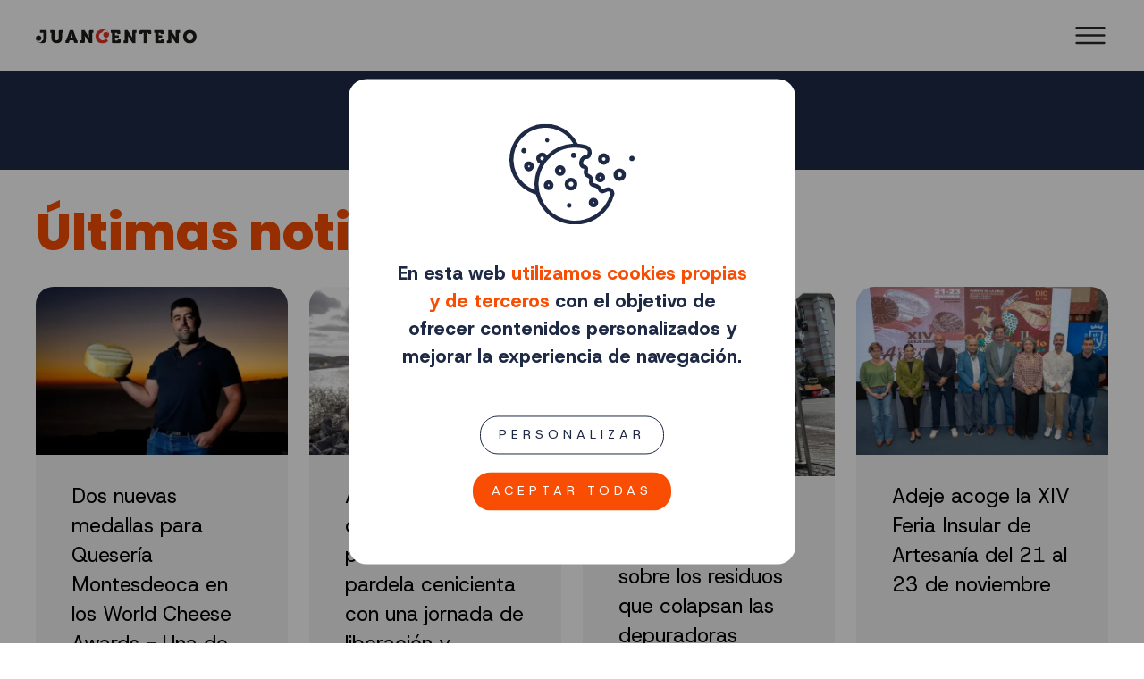

--- FILE ---
content_type: text/html; charset=UTF-8
request_url: https://www.juancenteno.es/?tag/bienestar-social-y-atencion-a-la-diversidad
body_size: 7827
content:
      
<!doctype html>

<html lang="es">

    <!-- Google tag (gtag.js) -->
<script async src="https://www.googletagmanager.com/gtag/js?id=G-VLQY47WHMD"></script>


<script>
  window.dataLayer = window.dataLayer || [];
  function gtag(){dataLayer.push(arguments);}
  
    gtag('consent', 'default', {
      'ad_storage': 'denied',
      'analytics_storage': 'denied'
    });

  gtag('js', new Date());

  gtag('config', 'G-VLQY47WHMD');
</script>







    <head>
        <title>Portada. Juan Centeno</title>
        <meta charset="utf-8">
        <meta name="viewport" content="width=device-width, initial-scale=1.0, maximum-scale=5.0, user-scalable=yes">
        <meta name="description" content="Juan Centeno, el periódico online de Adeje" />        
        <link rel="canonical" href="https://www.juancenteno.es/" />

        <meta property="og:locale" content="es_ES" />
		<meta property="og:type" content="article" />
		<meta property="og:title" content="Portada. Juan Centeno" />
        <meta property="og:description" content="Juan Centeno, el periódico online de Adeje" />
        <meta property="og:url" content="https://www.juancenteno.es/" />
		<meta property="og:site_name" content="Juan Centeno. El periódico online de Adeje" />
		<meta property="article:publisher" content="https://www.facebook.com/ayuntamientodeadeje" />        
        
        
        
        <link rel="stylesheet" href="/bootstrap-5.3.3/css/bootstrap.css">
        <link rel="stylesheet" href="/css/main.css">


        <link rel="apple-touch-icon" sizes="57x57" href="/favicon/apple-icon-57x57.png">
        <link rel="apple-touch-icon" sizes="60x60" href="/favicon/apple-icon-60x60.png">
        <link rel="apple-touch-icon" sizes="72x72" href="/favicon/apple-icon-72x72.png">
        <link rel="apple-touch-icon" sizes="76x76" href="/favicon/apple-icon-76x76.png">
        <link rel="apple-touch-icon" sizes="114x114" href="/favicon/apple-icon-114x114.png">
        <link rel="apple-touch-icon" sizes="120x120" href="/favicon/apple-icon-120x120.png">
        <link rel="apple-touch-icon" sizes="144x144" href="/favicon/apple-icon-144x144.png">
        <link rel="apple-touch-icon" sizes="152x152" href="/favicon/apple-icon-152x152.png">
        <link rel="apple-touch-icon" sizes="180x180" href="/favicon/apple-icon-180x180.png">
        <link rel="icon" type="image/png" sizes="192x192"  href="/favicon/android-icon-192x192.png">
        <link rel="icon" type="image/png" sizes="32x32" href="/favicon/favicon-32x32.png">
        <link rel="icon" type="image/png" sizes="96x96" href="/favicon/favicon-96x96.png">
        <link rel="icon" type="image/png" sizes="16x16" href="/favicon/favicon-16x16.png">
        <link rel="manifest" href="/favicon/manifest.json">
        <meta name="msapplication-TileColor" content="#ffffff">
        <meta name="msapplication-TileImage" content="/favicon/ms-icon-144x144.png">
        <meta name="theme-color" content="#ffffff">



    </head>

    <div id="cookies_container">   
    <div id="cookies">
        <div id="cookies-first">
            <div class="image"><img src="/media/assets/cookies.svg" alt="Cookies"></div>
            <div class="text">
            En esta web <b>utilizamos cookies propias y de terceros</b> con el objetivo de ofrecer contenidos personalizados y mejorar la experiencia de navegación.
            </div>
            <div class="buttons">
                <a class="btn btn-outline" href="javascript:;" onclick="cookiesPersonalize();">PERSONALIZAR</a>
                <a class="btn btn-main" href="javascript:;" onclick="cookieConsentAction('all');">ACEPTAR TODAS</a>
            </div>
        </div>
        <div id="cookies-personalize">
            <div id="cookies-personalize-close" onclick="cookiesPersonalizeClose();"><img src="/media/assets/ico-close.svg" alt="Volver / Cerrar"></div>
				<div class="container-fluid">
					<p>&nbsp;</p>

					<div class="row">
						<div class="col-10 my-auto">
							<b>Preferencias</b><br>Las cookies de preferencias permiten a la página web recordar información que cambia la forma en que la página se comporta o el aspecto que tiene, como su idioma preferido o la región en la que usted se encuentra.
						</div>
						<div class="col-2 my-auto">
							<label class="switch">
								<input id="cookie_preferences" type="checkbox">
								<span class="slider round"></span>
							</label>							
						</div>
					</div>					
					<p>&nbsp;</p>
					<div class="row">
						<div class="col-10 my-auto">
							<b>Análisis</b><br>Utilizamos Google Analytics para contabilizar las visitas a la página y elaborar estadísticas. 
						</div>
						<div class="col-2 my-auto">
							<label class="switch">
								<input id="cookie_analytics" type="checkbox">
								<span class="slider round"></span>
							</label>							
						</div>
					</div>
					<p>&nbsp;</p>
					<div class="row">
						<div class="col-10 my-auto">
							<b>Publicidad</b><br>Servicios como Google Analytics pueden guardar cierta información para mostrar anuncios relevantes.
						</div>
						<div class="col-2 my-auto">
							<label class="switch">
								<input id="cookie_ads" type="checkbox">
								<span class="slider round"></span>
							</label>							
						</div>
					</div>                    
					<p>&nbsp;</p>
					<div class="row">
						<div class="col">
							<button class="btn btn-main" onClick="cookieConsentAction('custom');">Guardar selección</button>
						</div>
					</div>
				</div>
        </div>
    </div>
</div>   

    <body>

        
        <div id="search-overlay">
            <div id="search-overlay-input">
                <input type="text" id="search" placeholder="Buscar...">
                <div id="search-ico"><img src="/media/assets/ico-search.svg" alt="Buscar" onclick="executeSearch();"></div>
            </div>
            <div id="search-ico-close"><img onclick="toogleSearch();" src="/media/assets/ico-close.svg" alt="Cerrar buscador"></div>            
        </div>

        <!-- Cabecera. Navegación -->
        <section id="head">
            <div class="container">
                <div class="row">
                    <div class="col-10 col-lg-2 my-auto logo">
                                                    <a href="/"><img src="/media/assets/jcenteno-logo.svg" alt="Logo Juan Centeno."></a>
                                            </div>

                    <div class="col-2 col-lg-10 my-auto">
                        <div class="only-desktop navigation">
                            <ul>
                                <li ><a href="/noticias">Cronología</a></li>
                                <li ><a href="/sociedad">Sociedad</a></li>
                                <li ><a href="/economia">Economía</a></li>
                                <li ><a href="/turismo">Turismo</a></li>
                                <li ><a href="/ocio-cultura">Ocio/Cultura</a></li>
                                <li ><a href="/deportes">Deportes</a></li>
                                <!--<li><a href="javascript:;" onclick="" ><img src="/media/assets/ico-search.svg"></a></li>-->
                                                                <li><a href="javascript:;" onclick="toogleSearch();" class="btn btn-search"><img src="/media/assets/ico-search.svg" alt="Buscar"></a></li>
                                                            </ul>                        
                        </div>
                        <div class="only-mobile navigation-icon">
                            <a href="javascript:;" onclick="toogleSlideMenu();"><img src="/media/assets/ico-menu.svg" alt="Menú"></a>
                        </div>
                    </div>
                </div>
            </div>
        </section>

        <div id="slide-menu">
            <!--<div id="input-ico" onclick=""><img src="/media/assets/ico-search.svg"></div>
            <input type="text" value="" placeholder="Buscar">-->
            <ul>
                                <li><a href="javascript:;" onclick="toogleSearch();"><img src="/media/assets/ico-search.svg" style="width: 30px;" align="absmiddle">&nbsp;Buscar</a></li>
                <li>&nbsp;</li>
                                <li ><a href="/noticias">Cronología</a></li>
                <li ><a href="/sociedad">Sociedad</a></li>
                <li ><a href="/economia">Economía</a></li>
                <li ><a href="/turismo">Turismo</a></li>
                <li ><a href="/ocio-cultura">Ocio/Cultura</a></li>
                <li ><a href="/deportes">Deportes</a></li>
            </ul>
        </div>

        <!-- ... cabecera. Navegación -->



        <!-- Contenido -->
        <section id="content">
        
                    <section class="section-featured">
                        <div class="container">
                            <div class="row">
                        
                                        <div class="featured featured-4">
                                        
                                                
                                                  <div class="item item-1">
                                                  <a href="/noticia/2025-11-21/las-mejoras-en-el-centro-de-acogida-de-animales-de-adeje-favorecen-30-adopciones-y-refuerzan-la-conciencia-sobre-tenenci">
                                                      <div class="image" style="background-image: url('/media/3/2025/11/5739_CfxvlXrYdi_image_med.webp'); background-position: center;">

                                                        <div class="text">
                                                          <div class="title"><h2>Las mejoras en el Centro de Acogida de Animales de Adeje favorecen 30 adopciones y refuerzan la conciencia sobre tenencia responsable</h2></div>
                                                          <div class="date">
                                                          21 Noviembre 2025
                                                          </div>
                                                        </div>

                                                        <div class="gradient"></div>

                                                      </div>
                                                      </a>
                                                  </div>
                                                
                                                
                                                
                                                  <div class="item item-2">
                                                  <a href="/noticia/2025-11-20/el-ayuntamiento-de-adeje-conmemora-el-dia-de-la-infancia-con-acciones-simbolicas-y-la-lectura-de-un-manifiesto">
                                                      <div class="image" style="background-image: url('/media/3/2025/11/5738_FPxVjZU9cM_image_med.webp'); background-position: center;">

                                                        <div class="text">
                                                          <div class="title"><h2>El Ayuntamiento de Adeje conmemora el Día de la Infancia con acciones simbólicas y la lectura de un manifiesto</h2></div>
                                                          <div class="date">
                                                          20 Noviembre 2025
                                                          </div>
                                                        </div>

                                                        <div class="gradient"></div>

                                                      </div>
                                                      </a>
                                                  </div>
                                                
                                                
                                                
                                                  <div class="item item-3">
                                                  <a href="/noticia/2025-11-19/adeje-activa-ayudas-para-la-actividad-ganadera-">
                                                      <div class="image" style="background-image: url('/media/3/2025/11/5736_A9l70OFDtx_image_med.webp'); background-position: center;">

                                                        <div class="text">
                                                          <div class="title"><h2>Adeje activa ayudas para la actividad ganadera </h2></div>
                                                          <div class="date">
                                                          19 Noviembre 2025
                                                          </div>
                                                        </div>

                                                        <div class="gradient"></div>

                                                      </div>
                                                      </a>
                                                  </div>
                                                
                                                
                                                
                                                  <div class="item item-4">
                                                  <a href="/noticia/2025-11-18/adeje-abre-la-convocatoria-de-ayudas-al-transporte-escolar-2025-2026-para-alumnado-no-preferente">
                                                      <div class="image" style="background-image: url('/media/3/2025/11/5729_jIJOMVzmqS_image_med.webp'); background-position: center;">

                                                        <div class="text">
                                                          <div class="title"><h2>Adeje abre la convocatoria de ayudas al transporte escolar 2025-2026 para alumnado no preferente.</h2></div>
                                                          <div class="date">
                                                          18 Noviembre 2025
                                                          </div>
                                                        </div>

                                                        <div class="gradient"></div>

                                                      </div>
                                                      </a>
                                                  </div>
                                                
                                                
                                        </div>
                                        
                            </div>
                        </div>    
                    </section>
                
                  <div class="container title_section">
                    <div class="row">
                      <div class="col-12 col-sm-12 col-md-12 my-auto">
                        <span class="title">Últimas noticias</span>
                        
                          <span class="btnspan hide-touch"><a class="button outline" href="/noticias">Ver más noticias</a></span>
                          
                      </div>
                    </div>
                  </div>
                  
                <div class="container list_posts">
                  <div class="row">
                
                        <div class="col-lg-6 col-xl-3">
                          <a href="/noticia/2025-11-19/dos-nuevas-medallas-para-queseria-montesdeoca-en-los-world-cheese-awards-una-de-las-queserias-mas-premiada-en-espana-">
                            <div class="item">
                              <div class="image">
                                <img src="/media/3/2025/11/5737_E4mRbAzwgy_image_sm.webp" alt="Dos nuevas medallas para Quesería Montesdeoca en los World Cheese Awards - Una de las queserías mas premiada en España ">
                              </div>
                              <div class="text equal-height">
                                Dos nuevas medallas para Quesería Montesdeoca en los World Cheese Awards - Una de las queserías mas premiada en España 
                              </div>
                              <div class="date">
                                19 Noviembre 2025
                              </div>
                            </div>
                          </a>
                        </div>
                      
                        <div class="col-lg-6 col-xl-3">
                          <a href="/noticia/2025-11-18/adeje-refuerza-su-compromiso-con-la-proteccion-de-la-pardela-cenicienta-con-una-jornada-de-liberacion-y-educacion-ambien">
                            <div class="item">
                              <div class="image">
                                <img src="/media/3/2025/11/5732_w23jElvNqx_image_sm.webp" alt="Adeje refuerza su compromiso con la protección de la pardela cenicienta con una jornada de liberación y educación ambiental en La Enramada">
                              </div>
                              <div class="text equal-height">
                                Adeje refuerza su compromiso con la protección de la pardela cenicienta con una jornada de liberación y educación ambiental en La Enramada
                              </div>
                              <div class="date">
                                18 Noviembre 2025
                              </div>
                            </div>
                          </a>
                        </div>
                      
                        <div class="col-lg-6 col-xl-3">
                          <a href="/noticia/2025-11-18/no-te-enredes-aqualia-advierte-sobre-los-residuos-que-colapsan-las-depuradoras">
                            <div class="item">
                              <div class="image">
                                <img src="/media/3/2025/11/5735_Baqm2xtU4F_image_sm.webp" alt="“No te enredes”: Aqualia advierte sobre los residuos que colapsan las depuradoras">
                              </div>
                              <div class="text equal-height">
                                “No te enredes”: Aqualia advierte sobre los residuos que colapsan las depuradoras
                              </div>
                              <div class="date">
                                18 Noviembre 2025
                              </div>
                            </div>
                          </a>
                        </div>
                      
                        <div class="col-lg-6 col-xl-3">
                          <a href="/noticia/2025-11-18/adeje-acoge-la-xiv-feria-insular-de-artesania-del-21-al-23-de-noviembre">
                            <div class="item">
                              <div class="image">
                                <img src="/media/3/2025/11/5733_Lqu9drbptc_image_sm.webp" alt="Adeje acoge la XIV Feria Insular de Artesanía del 21 al 23 de noviembre">
                              </div>
                              <div class="text equal-height">
                                Adeje acoge la XIV Feria Insular de Artesanía del 21 al 23 de noviembre
                              </div>
                              <div class="date">
                                18 Noviembre 2025
                              </div>
                            </div>
                          </a>
                        </div>
                      
                  </div>
                </div>                
                

              <div class="container last-videos">
                <div class="section-rounded">
                  <div class="container title_section black">
                    <div class="col-12 my-auto">
                      <span class="title">Vídeos</span>
                      <span class="btnspan hide-touch">
                        <a class="button outline" href="https://www.youtube.com/@ayuntamientodeadeje" target="_blank" title="Canal de youTube">Más vídeos</a>
                      </span>
                    </div>
                  </div>

                  <div class="container">

                    <div class="row">
              
                        <div class="col-6 col-sm-6 col-md-4 col-lg-4 col-xl-2 item">
                          <a href="http://www.youtube.com/watch?v=vkP0QC6jes0" target="_blank">
                            <div class="content">
                              <h3>Taller de panettone – Degusta.me Adeje 🍞</h3>
                            </div>
                          </a>
                        </div>
                        
                        <div class="col-6 col-sm-6 col-md-4 col-lg-4 col-xl-2 item">
                          <a href="http://www.youtube.com/watch?v=Vf728B-_3Go" target="_blank">
                            <div class="content">
                              <h3>Maridaje con vinos de Abona – Degusta.me Adeje 🍷</h3>
                            </div>
                          </a>
                        </div>
                        
                        <div class="col-6 col-sm-6 col-md-4 col-lg-4 col-xl-2 item">
                          <a href="http://www.youtube.com/watch?v=MhBI6vpw_9o" target="_blank">
                            <div class="content">
                              <h3>Campaña de vacunación contra la gripe. Adeje 2025</h3>
                            </div>
                          </a>
                        </div>
                        
                        <div class="col-6 col-sm-6 col-md-4 col-lg-4 col-xl-2 item">
                          <a href="http://www.youtube.com/watch?v=gxkO-zasUIM" target="_blank">
                            <div class="content">
                              <h3>Cocinando con mayores – Recetas tradicionales en Degusta.me Adeje 🍲</h3>
                            </div>
                          </a>
                        </div>
                        
                        <div class="col-6 col-sm-6 col-md-4 col-lg-4 col-xl-2 item">
                          <a href="http://www.youtube.com/watch?v=TbqIPgEnYvg" target="_blank">
                            <div class="content">
                              <h3>Charla de cocina natural – Degusta.me Adeje 🌿</h3>
                            </div>
                          </a>
                        </div>
                        
                        <div class="col-6 col-sm-6 col-md-4 col-lg-4 col-xl-2 item">
                          <a href="http://www.youtube.com/watch?v=9IkheVLIgAo" target="_blank">
                            <div class="content">
                              <h3>Cuerpos diversos, cuerpos libres. Revelémonos contra la violencia estética</h3>
                            </div>
                          </a>
                        </div>
                        
                    </div>
                  </div>
                </div>
              </div>
              
            <div class="container radio-sur">
              <div class="section-rounded">
                <div class="container title_section">
                  <div class="row">
                    <div class="col-12 my-auto">
                      <span class="title">Radio Sur Adeje</span>
                      <span class="btnspan hide-touch">
                        <a class="button outline" href="https://www.radiosuradeje.com" target="_blank" title="Web de Radio Sur Adeje">radiosuradeje.com</a>
                      </span>                      
                    </div>
                  </div>
                </div>
                <div class="container">
                  <div class="row">

                    <div class="col-12 col-md-12 col-lg-6 player-audio my-auto">

                            <a href="javascript:;" class="btn audio-controls" id="play-button"><img src="/media/assets/icon-play.svg"></a>      
                            <a href="javascript:;" class="btn audio-controls hidden" id="pause-button"><img src="/media/assets/icon-pause.svg"></a>                               

                            <div class="player-title">
                            <span>DIRECTO</span><br>
                            Informativos con Nacho Palacio
                            </div>


                    </div>

                    
              <div class="col-12 col-md-12 col-lg-6 my-auto list-podcasts">
                <div class="title">Últimos programas</div>

                  <div class="container">

                    <div class="row">

                      <div class="col-12 columns-2 list">

                        <ul>
                        
                          <li><a href="https://www.radiosuradeje.com/programs/informativo0805/radiosuradeje_podcast_13898" target="_blank">Informativos con Nacho Palacio del 25/11/2025</a></li>
                          
                          <li><a href="https://www.radiosuradeje.com/programs/informativo0805/radiosuradeje_podcast_13897" target="_blank">Informativos con Nacho Palacio del 25/11/2025</a></li>
                          
                          <li><a href="https://www.radiosuradeje.com/programs/recuerdas-con-victor-almansa/radiosuradeje_podcast_13896" target="_blank">Recuerdas con Víctor Almansa del 24/11/2025</a></li>
                          
                          <li><a href="https://www.radiosuradeje.com/programs/arropop-con-jose-julian-lemus/radiosuradeje_podcast_13895" target="_blank">arroPOP con José Julián Lemus del 24/11/2025</a></li>
                          
                        </ul>
                      </div>
                    </div>
                  </div>
                </div>
              </div>
              
                    
                  </div>

                  

                </div>
                <div class="audio-player">
                  <audio controls>
                    <source src="https://streaming.enacast.com/radiosuradeje128.mp3" type="audio/mpeg">
                  Parece que tu navegador no soporta el reproductor de audio.
                  </audio>
                </div>      
              </div>           
            </div>



            <script>
              const audio = document.querySelector("audio");

              // Example: Add custom play/pause buttons
              const playButton = document.getElementById("play-button");
              const pauseButton = document.getElementById("pause-button");

              playButton.addEventListener("click", () => {
                  audio.play();
                  $("#play-button").addClass("hidden");
                  $("#pause-button").removeClass("hidden");
              });

              pauseButton.addEventListener("click", () => {
                  audio.pause();
                  $("#play-button").removeClass("hidden");
                  $("#pause-button").addClass("hidden");                  
              });
            </script>
                      
        </section>
        <!-- ... contenido -->



        <!-- Footer -->
        <section id="footer">
            <div class="container">
                <div class="row">
                    <div class="col-lg-2 order-1 order-sm-1 order-md-1 order-lg-1">
                        <div class="box logo size1 my-auto">
                            <a href="https://www.adeje.es"><img src="/media/assets/aytoadeje-2.svg" alt="Escudo del Ayuntamiento de Adeje"></a>
                        </div>
                    </div>

                    <div class="col-lg-5 order-3 order-sm-3 order-md-3 order-lg-2">
                        <div class="box legal size1 my-auto">
                            <ul>
                                <li><a href="/legal">Aviso legal</a></li>
                                <li><a href="/privacidad">Política de Privacidad</a></li>
                                <li><a href="/cookies">Uso de Cookies</a></li>
                                <!--<li><a href="/contacto">Contacto</a></li>-->
                            </ul>
                        </div>
                    </div>

                    <div class="col-lg-5 order-2 order-sm-2 order-md-2 order-lg-3">
                        <div class="box social size1 my-auto">
                            <ul>
                                <li><a href="https://www.tiktok.com/@ayuntamientoadeje"><img src="/media/assets/social/tiktok.svg" alt="Tik Tok Ayuntamiento de Adeje"></a></li>
                                <li><a href="https://www.facebook.com/ayuntamientodeadeje"><img src="/media/assets/social/facebook.svg" alt="Facebook Ayuntamiento de Adeje"></a></li>
                                <li><a href="https://x.com/adeje"><img src="/media/assets/social/x.svg" alt="Ayuntamiento de Adeje en X"></a></li>
                                <li><a href="https://instagram.com/ayuntamientoadeje"><img src="/media/assets/social/instagram.svg" alt="Instagram Ayuntamiento de Adeje"></a></li>
                                <li><a href="https://www.youtube.com/user/ayuntamientodeadeje"><img src="/media/assets/social/youtube.svg" alt="Youtube Ayuntamiento de Adeje"></a></li>
                            </ul>
                        </div>
                    </div>
                </div>
            </div>
        </section>
        <!-- ... footer -->

        <div id="overlay">
            <div id="overlay-close"><img src="/media/assets/ico-close.svg" alt="Cerrar"></div>
            <div class="overlay-nav overlay-nav-left"><img src="/media/assets/arrow-left.svg" alt="Anterior"></div>
            <div class="overlay-nav overlay-nav-right"><img src="/media/assets/arrow-right.svg" alt="Siguiente"></div>
            <div id="overlay-content"></div>
        </div>

        <script src="https://code.jquery.com/jquery-2.2.4.min.js" integrity="sha256-BbhdlvQf/xTY9gja0Dq3HiwQF8LaCRTXxZKRutelT44=" crossorigin="anonymous"></script>
        <script src="/bootstrap-5.3.3/js/bootstrap.min.js"></script>

        <script>


        function convertHTML(str) {
        const symbols = {
            "&": "&amp;",
            "<": "&lt;",
            ">": "&gt;",
            "\"": "&quot;",
            "'": "&apos;"
        }
        let newStr = str
        for (const symbol in symbols) {
            if (str.indexOf(symbol) >= 0) {
            newStr = str.replaceAll(symbol, symbols[symbol])
            }
        }
        return newStr;
        }

        function resizeElements(){

            

            windowWidth = $(window).width();

            if(windowWidth >= 991){

                $(".list_posts .text").css( 'height', 'auto' );
                                
                // Listposts al mismo tamaño
                topHeight = 0;
                $(".list_posts .text").each(function(){
                    heightThis = $(this).height();
                    if(heightThis > topHeight){
                        topHeight = heightThis;
                    }
                });   

                $(".list_posts .text").height( topHeight );



            }else{

                $(".list_posts .text").css( 'height', 'auto' );

            }
        }

        function loadLazy(){
            $(".lazy").each(function(){
                //console.log("Test");
                $(this).attr("src", $(this).attr('lazy_src') );
            });
        }

        function initGalleries(){

            $(".slide-gallery").each(function(){
                
                conta = 0;
                var prev = [];
                var next = [];

                id_gallery = $(this).attr("id");
                
                $(this).children(".photo").each(function(){
                    conta++;
                    if(conta == 1) { 
                        first = $(this).attr("id");
                    }else{
                        next[ conta-1 ] = $(this).attr("id");
                    }
                    prev[ conta + 1 ] = $(this).attr("id");
                    last = $(this).attr("id");
                });

                prev[1] = last;
                next[conta] = first;

                //console.log("Prev[1]:"+prev[1]);
                //console.log("next["+conta+"]:"+next[conta]);

                conta = 0;
                $("#"+id_gallery).children(".photo").each(function(){
                    id_media = $(this).attr("id");
                    conta++;
                    //console.log(conta + ":" + id_media + "prev:" + prev[conta] + " / next:" + next[conta]);
                    $("#"+id_media).attr( "prev", prev[conta] );
                    $("#"+id_media).attr( "next", next[conta] );
                });

                if(conta>1){
                    $(this).html( $(this).html() + '<div class="nav nav-left" gallery="'+id_gallery+'"><img src="/media/assets/arrow-left.svg" alt="Anterior"></div><div class="nav nav-right" gallery="'+id_gallery+'"><img src="/media/assets/arrow-right.svg" alt="Siguiente"></div>');
                }



            });


            $(".nav").click( function(){
                id_gallery = $(this).attr("gallery");
                $('#'+id_gallery).children(".photo").each(function(){
                    if( $(this).hasClass("show") ){
                        hide = $(this).attr("id");
                    }
                });   
                
                if( $(this).hasClass("nav-left") ){
                   show = $('#'+hide).attr("prev");
                }else{
                    show = $('#'+hide).attr("next");
                }
                


                $('#'+show).css('z-index','2');
                $('#'+hide).css('z-index','1');
                $('#'+hide).removeClass("show");
                $('#'+show).addClass("show");                

            });   


            $(".photo").click( function(){
                image = $(this).children(".lazy").attr("big_src");
                id_gallery = $(this).attr("gallery");
                prev = $(this).attr("prev");
                next = $(this).attr("next");
                altimage = $(this).attr("title");

                altimage = convertHTML(altimage);
                
                html = '<div class="image"><img src="'+image+'" alt="'+altimage+'"></div>';
                $('#overlay-content').html(html);
                $('#overlay').fadeIn(500);
                $('body').css('overflow','hidden');

                $('.overlay-nav-left').attr("show", prev);
                $('.overlay-nav-right').attr("show", next);

                // if(prev==next){ $('.overlay-nav').hide(); }else{ $('.overlay-nav').show(); } // Solo hay una imagen
                conta = 0;
                $('#'+id_gallery).children(".photo").each(function(){
                    conta++;
                });

                if(conta>1){ $('.overlay-nav').show(); }else{ $('.overlay-nav').hide(); }                
            });

            $('.overlay-nav').click( function(){
                show = $(this).attr("show");
                image = $('#'+show).children(".lazy").attr("big_src");
                prev = $('#'+show).attr("prev");
                next = $('#'+show).attr("next");
                altimage = $('#'+show).attr("alt");

                $('#overlay-content').fadeOut(100, function(){
                    html = '<div class="image"><img src="'+image+'" alt="'+altimage+'"></div>';
                    $('#overlay-content').html(html);
                    $('.overlay-nav-left').attr("show", prev);
                    $('.overlay-nav-right').attr("show", next);
                    $('#overlay-content').fadeIn(100);
                });


            });

        }


        function checkCookies(){

            $.post('/ajx_CheckCookies.php',{
        
                },function(data){
                    response = JSON.parse(data);
                    //console.log( "Cookies result: " + response['cookies_checked'] );
                    if( response['cookies_checked'] == "false" || response['cookies_checked'] == "" ){
                       $('#cookies_container').addClass("open");
                       $('body').addClass("blocked");
                    }
                }
            )   


            //$.post('/ajx_checkCookies.php',{

              //  console.log("Chequeamos cookies!");

                //},function(data){

                  //  response = JSON.parse(data);

                    //console.log("ajx_CheckCookies: " + response['cookies_checked']);

                    // if( response['cookies_checked'] == "false" || response['cookies_checked'] == "" ){

                       // $('#cookies_container').addClass("open");
                       // $('body').addClass("blocked");

                    // }

                // }
            //)  

            //console.log("Terminamos de chequear cookies!");          

        }


function cookieConsentAction( action ){

      if(action == 'all'){
      
            cookie_preferences = 'granted';
            cookie_analytics = 'granted';
            cookie_ads = 'granted';
            
      }

      if(action == 'custom'){
      
            cookie_preferences = 'denied';
            cookie_analytics = 'denied';
            cookie_ads = 'denied';
      
            if( $('#cookie_preferences').is(':checked') ){
                cookie_preferences = 'granted';
            }
            
            if( $('#cookie_analytics').is(':checked') ){
                cookie_analytics = 'granted';
            }            
            
            if( $('#cookie_ads').is(':checked') ){
                cookie_ads = 'granted';
            }   
          
      }

	  $.post('/ajx_cookieConsentAction.php',{
        action: action,
        cookie_preferences: cookie_preferences,
        cookie_analytics: cookie_analytics,
        cookie_ads: cookie_ads
      },function(data){
      
        //$('#cookie_consent').fadeOut(500);
		//$('#cookie_overlay').fadeOut(500);

        $('#cookies_container').removeClass("open");
        $('body').removeClass("blocked");
        
        if(action=='all'){
            gtag('consent','update', {
            'ad_storage': 'granted',
            'analytics_storage': 'granted'
            });
        }
        
        if(action=='custom'){
            
            if(cookie_analytics == 'granted'){
                gtag('consent','update', {
                'analytics_storage': 'granted'
                });
            }
            
            if(cookie_ads == 'granted'){
                gtag('consent','update', {
                'ads_storage': 'granted'
                });
            }
            
        }
        
        
        
        
      }
  )
}
      

        $( window ).on( "load", function() { 
            checkCookies();
            resizeElements();
            loadLazy();
            initGalleries();           
        })

        $( window ).on( "resize", function() {
            resizeElements();
        } );



        function toogleSlideMenu(){
            top_margin = $('#header').height();
            top_margin = top_margin + 90;
            //$('#slide-menu').css('top',top_margin+'px');            
            if($('#slide-menu').hasClass("opened")){
                $('#slide-menu').removeClass("opened");
                $('#menu-ico').removeClass("toogle-hide");
                $('#close-menu-ico').addClass("toogle-hide");
                $('body').removeClass("blocked");            
            }else{
                $('#slide-menu').addClass("opened");
                $('#menu-ico').addClass("toogle-hide");
                $('#close-menu-ico').removeClass("toogle-hide");
                $('body').addClass("blocked");  
            }
        }


        $('#overlay-close').click( function(){
            $('#overlay').fadeOut(300);
            $('body').css('overflow','visible');
            $('#overlay-content').html('');
        });

        function youtubeGetID(url){
        // No contiene vídeos de shorts... plantear eliminar
        var ID = '';
        url = url.replace(/(>|<)/gi,'').split(/(vi\/|v=|\/v\/|youtu\.be\/|\/embed\/)/);
        if(url[2] !== undefined) {
            ID = url[2].split(/[^0-9a-z_\-]/i);
            ID = ID[0];
        }
        else {
            ID = url;
        }
            return ID;
        }


        function toogleSearch(){
            if( $('#search-overlay').hasClass('opened') ){
                $('#search-overlay').removeClass("opened");
            }else{
                $('#search-overlay').addClass("opened");
                $('#search').focus();
            }
        }

        $( "#search" ).on( "keypress", function() {
            if ( event.which == 13 ) {
                event.preventDefault();
                executeSearch();
            }        
        } );

        $( "#search-content" ).on( "keypress", function() {
            if ( event.which == 13 ) {
                event.preventDefault();
                executeSearch('search-content');
            }        
        } );

        function executeSearch(id){
            if(id == 'search-content'){
                search = $('#search-content').val();
            }else{
                search = $('#search').val();
            }
            
            search = search.replace(/[^a-zA-Z0-9áéíóúÁÉÍÓÚñÑ\s]/gi, '');
            search = search.trim();
            search_slug = search;
            search_slug = search.replaceAll(" ","-",search_slug);
            url = "/buscar/"+encodeURIComponent(search_slug);
            //url = "/buscar/"+search_slug;
            console.log("Redireccionamos a " + url);
            window.location.href = url;
        }

        function getVideoId(url) {
            let regex = /(youtu.*be.*)\/(watch\?v=|embed\/|v|shorts|)(.*?((?=[&#?])|$))/gm;
            return regex.exec(url)[3];
        }

        $('.btn-video').click( function(){
            url = $(this).attr("url");

            isShort = url.includes("/shorts");
            if(isShort){
                classShort = " short";
            }else{
                classShort = "";
            }

            html = '<div class="overlay-video-container"><div class="video-responsive'+classShort+'"><iframe src="https://www.youtube.com/embed/'+getVideoId(url)+'" title="" frameBorder="0"   allow="accelerometer; autoplay; clipboard-write; encrypted-media; gyroscope; picture-in-picture; web-share"  allowFullScreen></iframe></div></div>';
            $('#overlay-content').html(html);
            $('.overlay-nav').hide();
            $('#overlay').fadeIn(500);
        });
 
//<div class="video-responsive"><iframe width="560" height="315" src="https://www.youtube.com/embed/'+youtubeGetID(url)+'" title="" frameBorder="0"   allow="accelerometer; autoplay; clipboard-write; encrypted-media; gyroscope; picture-in-picture; web-share"  allowFullScreen></iframe></div>

            $(".btn-icon-share").click( function(){
                if( $(".btn-share").hasClass("opened") ){
                    $(".btn-share").removeClass("opened");
                }else{
                    $(".btn-share").addClass("opened");
                }
            });

            $('.share-container').mouseleave( function(){
                if( $(this).children(".btn-share").hasClass("opened") ){
                    $(this).children(".btn-share").removeClass("opened");
                }
            });

            function cookiesPersonalize(){
                $('#cookies-first').fadeOut(500, function(){
                    $('#cookies').addClass("big");
                    $('#cookies-personalize').delay(300).fadeIn(300);
                });
            }

            function cookiesPersonalizeClose(){
                $('#cookies-personalize').fadeOut(500, function(){
                    $('#cookies').removeClass("big");

                    $('#cookies-first').delay(300).fadeIn(300);
                });            
            }

            function copyUrl( url ){
                navigator.clipboard.writeText(url);      
                $(".btn-share").removeClass("opened");         
            }

        </script>    

    </body>

</html>

--- FILE ---
content_type: text/html; charset=UTF-8
request_url: https://www.juancenteno.es/ajx_CheckCookies.php
body_size: -57
content:
{"cookies_checked":false}

--- FILE ---
content_type: text/css
request_url: https://www.juancenteno.es/css/main.css
body_size: 6063
content:
@import url('https://fonts.googleapis.com/css2?family=Host+Grotesk:ital,wght@0,300..800;1,300..800&family=Poppins:wght@400;800&display=swap');


:root {
    --main-color: #F84D02;
    --dark-color: #000000;
    --light-color: #fff;
    
    --second-color: #1E2946;
    --third-color: #FC0005;
    --fourth-color: #FA8E5F;
    
    --dark-color2: #707070;
    --light-color2: #F3F2F2;
    --light-color3: #707070;

    --alert-background: #FFE200;

    /* https://codepen.io/sosuke/pen/Pjoqqp */
    --hex-main-color: invert(25%) sepia(93%) saturate(2359%) hue-rotate(347deg) brightness(106%) contrast(91%);
    --hex-dark-color: invert(6%) sepia(6%) saturate(20%) hue-rotate(316deg) brightness(93%) contrast(77%);
    --hex-light-color: invert(88%) sepia(100%) saturate(14%) hue-rotate(216deg) brightness(104%) contrast(106%);
}

body { background-color: var(--light-color); padding: 0px; margin: 0px; width: 100vw; height: auto; overflow: hidden; overflow-y: scroll;

  font-family: "Host Grotesk", sans-serif;
  font-optical-sizing: auto;
  font-style: normal;

 }

 h1,h2,h3,h4 {
  font-family: "Poppins", sans-serif;
  font-weight: 800;
  font-style: normal;
  }

body.blocked { overflow: hidden; overflow-y: hidden; }

a:link, a:visited { color: var(--main-color); text-decoration: none; }
a:hover, a:active { color: var(--second-color); }

.button { padding: 10px 20px; border-radius: 20px; white-space: nowrap; }

.button.outline { border-width: 1px; border-style: solid; border-color: var(--main-color); text-transform: uppercase; letter-spacing: 2px; font-size: 1rem; }

a.button.outline { color: var(--dark-color2); }

a.button.outline:hover { color: var(--light-color); background-color: var(--main-color); }

input:focus{ outline: none;
  border-color: inherit;
  -webkit-box-shadow: none;
  box-shadow: none;
}

.only-desktop { width: 100%; overflow: hidden; }
.only-mobile { display: none; }
    @media (max-width: 1360px){
        .only-desktop { display: none; }
        .only-mobile { display: inherit; }
    }

@media(max-width: 991px){
    .hide-touch{ display: none; }
}

/* Redimensionamos el ancho de container a 1920px */
.container { max-width: 1920px; padding-left: 40px; padding-right: 40px; margin: 0 auto; }
.container-fluid{ max-width: 3000px; margin: 0 auto; }


@media(max-width: 767px){
    .container{ padding-left: 20px; padding-right: 20px; }
}

.gradient-bottom{
/*https://cssgradient.io/*/
    background: rgb(0,0,0);
    background: linear-gradient(0deg, rgba(0,0,0,0.5228292000393908) 0%, rgba(0,0,0,0.44439782749037116) 15%, rgba(255,255,255,0) 100%);
    width: 100%; height: 50%; position: absolute; bottom: 0px; left: 0px; z-index: 1;
}

/* Video responsive */

.overlay-video-container { position: absolute; width: calc(100% - 200px); max-width: 1920px; aspect-ratio: 16 / 9; top: 50%; left: 50%; transform: translate(-50%,-50%); display: block;}
.video-responsive {
	height: 0;
	overflow: hidden;
	padding-bottom: 56.25%;
	padding-top: 30px;
	position: relative;
}
.video-responsive iframe, .video-responsive object, .video-responsive embed {
	height: 100%;
	left: 0;
	position: absolute;
	top: 0;
	width: 100%;
}

/* Video SHORT youtube */
.video-short { width: 100%; background-color: var(--dark-color); margin-bottom: 40px; position: relative;height: 60vh; }
.video-short .iframe-container{ left: 50%; transform: translateX(-50%); position: absolute; }
/* ... video SHORT youtube */


.video-responsive.short{ height: calc(100vh - 20px); aspect-ratio: 9/16; overflow: hidden; position: relative; left: 50%; transform: translateX(-50%); }
.video-responsive.short iframe { height: 100%; aspect-ratio: 9/16; position: absolute; left: 0px; top: 0px;}

@media(max-width: 991px){
    .overlay-video-container { width: calc(100% - 20px); }
}
/* ... video responsive */


/* BTN */

.btn, .button { 
  font-family: "Host Grotesk", sans-serif;
  font-style: normal;
  letter-spacing: 5px;
}



.btn-search{ border-color: var(--dark-color); border-width: 1px; border-style: solid; border-radius: 50%; cursor: pointer; aspect-ratio: 1/1; overflow: hidden; width: 50px; padding: 10px; }

.btn-search img { filter: var(--hex-dark-color); width: calc(100% - 5px); }

.btn-search:hover { background-color: var(--main-color); }
.btn-search:hover img { filter: var(--hex-dark-color); }

.home .btn-search{ border-color: var(--light-color);}

.home .btn-search img { filter: var(--hex-light-color); }

.home .btn-search:hover { border-color: var(--main-color); background-color: var(--main-color); }
.home .btn-search:hover img { filter: var(--hex-dark-color); }

.btn-video{ background-color: var(--third-color); border-radius: 40px; padding: 15px 30px 15px 70px; color: var(--light-color); position: relative; font-size: 1.1rem; }

.btn-video:hover{ background-color: var(--dark-color); color: var(--light-color); }

.btn-video .btn-video-icon { position: absolute; top: 50%; transform: translateY(-50%); left: 12px; z-index: 2; width: 40px; height: 40px; }

.btn-video .btn-video-icon img { width: 100%; height: 100%; object-fit: contain; filter: var(--hex-light-color); }

.btn-video:hover .btn-video-icon img {  }

@media(max-width: 991px){
    .btn-video { border-radius: 30px; padding: 10px 20px 10px 50px; font-size: 1rem; }
    .btn-video .btn-video-icon { width: 35px; height: 35px; }
}


.share-container {  }

.btn-share{ background-color: var(--light-color); width: 0px; position: absolute; top: 5px; right: 20px; /*padding: 5px 80px 10px 20px; */border-top-left-radius: 20px; border-bottom-left-radius: 20px; z-index: 5; cursor: pointer; transition: all .5s ease; overflow: hidden; height: 50px; width: 0px;}

.btn-share.opened.items-2{ width: 130px; }
.btn-share.opened.items-3{ width: 160px; }
.btn-share.opened.items-4{ width: 190px; }


.btn-share ul { padding: 0px; margin: 0px; list-style: none; }
.btn-share li { position: absolute; top: 12px; left: 0px; width: 25px; height: 25px; }

.btn-share li:nth-child(1) { left: 20px; }
.btn-share li:nth-child(2) { left: 55px; }
.btn-share li:nth-child(3) { left: 90px; }
.btn-share li:nth-child(4) { left: 125px; }

.btn-share img { filter: var(--hex-dark-color); height: 100%; object-fit: contain; }

.btn-share li:hover img { filter: var(--hex-main-color); }

.btn-icon-share{ width: 60px; height: 60px; position: absolute; border-radius: 50%; background-color: var(--light-color); right: 0px; cursor: pointer; z-index: 10; transition: all .3s ease; }


.btn-icon-share-container{ position: absolute; width: 42px; height: 42px; border-radius: 50%; border-width: 2px; border-style: solid; border-color: var(--main-color); z-index: 10; top: 9px; left: 9px;  }

.btn-icon-share-container img { width: 25px; height: 25px; object-fit: contain; position: absolute; right: 8px; top: 7px; }


.share-container:hover .btn-icon-share-container { background-color: var(--main-color); }
.share-container:hover .btn-icon-share-container img { filter: var(--hex-light-color); }

.btn.disabled { opacity: .3; }

.btn-pag { aspect-ratio: 1/1; border-radius: 50%; border-width: 1px; border-style: solid; border-color: var(--dark-color2); padding: 0px; margin: 0px; width: 50px; overflow: hidden; position: relative; margin-left: 5px; margin-right: 5px; color: var(--dark-color2); }

a.btn-pag { color: var(--dark-color2); }

.btn-pag:hover { background-color: var(--main-color); color: var(--light-color); }

.btn-pag.current{ border-color: var(--main-color); background-color: var(--main-color); color: var(--light-color); }

.btn-pag-content{ position: absolute; top: 50%; left: 50%; transform: translate(-50%,-50%); }

.pagination-content{ text-align: center; margin-top: 40px; margin-bottom: 60px; }

.btn-page-number { display: none; }

@media(max-width: 991px){

    .pagination-content { margin-top: 20px; margin-bottom: 20px; }

    .btn-pag { width: 50px; margin-left: 10px; margin-right: 10px; }

    .btn-share{ top: 0px; }

    .btn-icon-share-container{ top: 6px; }
}

@media(max-width: 767px){
    .btn-pag, .btn-ellipsis { display: none;}
    .btn-pag-beforenext { display: inline-block; }
    .btn-page-number{ display: inline-block; }
}

/* ... btn */

/* COOKIES */
#cookies_container{ width: 100vw; height: 100vh; background-color: rgba(0,0,0, .4); position: fixed; z-index: 999; display: none; opacity: 0; }

#cookies_container.open{ display: inline; opacity: 1; }

#cookies { position: fixed; width: 90vw; max-width: 500px; height: auto; max-height: 90vh; overflow: hidden; overflow-y: scroll; background-color: var(--light-color); border-radius: 20px; top: 50%; left: 50%; transform: translate(-50%,-50%); z-index: 1000; text-align: center; padding: 50px; transition: all .5s ease; }



#cookies.big { max-width: 960px; text-align: left; }

#cookies-personalize { display: none; }

#cookies .image { width: 100%; max-width: 140px; margin: 0 auto; margin-bottom: 40px; }
#cookies .image img { width: 100%;  }
#cookies .text { font-weight: 800; font-size: 1.3rem; color: var(--second-color); margin-bottom: 40px; }
#cookies .text b { color: var(--main-color); } 

#cookies .btn { border-radius: 20px; text-transform: uppercase; padding: 10px 20px; font-size: .9rem; margin:10px; cursor: pointer; }
#cookies .btn-outline { border-width: 1px; border-color: var(--second-color); border-style: solid; color: var(--second-color); }
#cookies .btn-outline:hover { border-color: var(--main-color); color: var(--main-color); }
#cookies .btn-main { background-color: var(--main-color); color: var(--light-color);  }
#cookies .btn-main:hover { background-color: var(--second-color); }

#cookies-personalize-close { position: absolute; top: 20px; right: 20px; transition: all .3s ease; cursor: pointer; }
#cookies-personalize-close:hover { transform: scale(1.2); }
#cookies-personalize-close img { width: 30px; }





.switch {
  position: relative;
  display: inline-block;
  width: 60px;
  height: 34px;
}

.switch input { 
  opacity: 0;
  width: 0;
  height: 0;
}

.slider {
  position: absolute;
  cursor: pointer;
  top: 0;
  left: 0;
  right: 0;
  bottom: 0;
  background-color: #ccc;
  -webkit-transition: .4s;
  transition: .4s;
}

.slider:before {
  position: absolute;
  content: "";
  height: 26px;
  width: 26px;
  left: 4px;
  bottom: 4px;
  background-color: white;
  -webkit-transition: .4s;
  transition: .4s;
}

input:checked + .slider {
  background-color: var(--main-color);
}

input:focus + .slider {
  box-shadow: 0 0 1px var(--main-color);
}

input:checked + .slider:before {
  -webkit-transform: translateX(26px);
  -ms-transform: translateX(26px);
  transform: translateX(26px);
}

/* Rounded sliders */
.slider.round {
  border-radius: 34px;
}

.slider.round:before {
  border-radius: 50%;
}

.disablecheck{ position: absolute; width: 100%; height: 100%; background-color: rgba(255,255,255, .6); z-index: 20;}
/* ... cookies */

/* Listado en grid */
.list-grid { background-color: var(--light-color2); border-radius: 20px; }
.list-grid .image { border-top-left-radius: 20px; border-top-right-radius: 20px; width: 100%; aspect-ratio: 1/1; overflow: hidden; }
.list-grid .image img { width: 100%; height: 100%; object-fit: cover; }
.list-grid .content { width: 100%; padding: 10px; }
.list-grid .content .title { font-size: 1.2rem; color: var(--second-color);

  font-family: "Poppins", sans-serif;
  font-weight: 800;
  font-style: normal;
  
   }
.list-grid .content .category { font-size: 1rem; color: var(--main-color); margin-bottom: 10px; } 
/* ... listado en grid */

/* HEAD */
#head { padding-top: 20px; padding-bottom: 20px; z-index: 99; }
#head.home { background-color: #1E2946; }

#head .logo {  }
#head .logo img { width: 100%; max-width: 300px; }

#head .navigation { text-align: right; }
#head ul { overflow-x: hidden; white-space:nowrap; height:2em; width:100%; display:inline; }
#head li { display:inline; margin: 10px; text-transform: uppercase; font-weight: 700; padding-top: 10px; padding-bottom: 10px; }
#head li a{ color: var(--secondary-color-2); }
#head li a:hover { color: var(--main-color); }
#head li.selected { border-width: 0px; border-bottom-width: 4px; border-style: solid; border-color: var(--main-color); }
#head.home li a { color: var(--light-color); }
#head.home li a:hover { color: var(--main-color); }

#head .navigation-icon { text-align: right; color: var(--dark-color); }
#head.home .navigation-icon { color: var(--light-color); }
#head .navigation-icon img { width: 40px; filter: var(--hex-dark-color); }
#head.home .navigation-icon img { filter: var(--hex-light-color); }

@media (max-width: 1360px){
    #head { position: fixed; width: 100vw; background-color: var(--light-color); }
}

#slide-menu{  position: fixed; width: 100vw; max-width: 600px; height: 100vh; top: 0px; right: -120vw; z-index: 97; background-color: var(--light-color2); transition: all .3s ease; padding-top: 120px; padding-left: 20px; padding-right: 20px; }

#slide-menu.opened{ right: -100vw; }

#menu-ico,#close-menu-ico { transition: all .3s ease; }

.toogle-hide{ display: none; }

#slide-menu ul { margin: 0px; padding: 0px 20px; }

#slide-menu li { list-style: none; text-transform: uppercase; font-size: 1.4rem; margin: 0px; padding: 0px; font-weight: 700; padding-top: 4px; padding-bottom: 4px; }

#slide-menu li a{ color: var(--main-dark-color); }
#slide-menu li a:hover { color: var(--main-color); }
#slide-menu li.selected a { color: var(--main-color); }

#input-ico{ position: absolute; right: 24px; width: 34px; }
#input-ico img{ width: 100%; margin-top: 5px; filter: var(--hex-secondary-color-2); }
#slide-menu input { width: 100%; background-color: var(--secondary-color-1); padding: 5px 40px 5px 10px; font-size: 1.4rem; border-style: solid; border-width: 0px; margin-bottom: 20px; border-radius: 6px; }

@media (max-width: 1200px) {
    #head-menu li { margin: 5px; }
}

@media (max-width: 1360px){
    #slide-menu.opened{ right: 0px; }
}
/* ...head */

/* CONTENT */

#content { min-height: calc(100vh - 250px); overflow-x: hidden; }
.box { width: 100%; padding: 40px 20px; height: auto; overflow: hidden; border-radius: 15px; text-align: center; overflow-x: scroll; }
.box.size1{ height: 160px;  }

@media (max-width: 1360px){
    #content { min-height: calc(100vh - 200px); padding-top: 80px; }
    .box.size1{ height: auto; padding: 20px;}
}


.post{ max-width: 2100px; margin: 0 auto; margin-top: 10px; }
.post .head{ position: relative; width: 100%; aspect-ratio: 2/1; overflow: hidden; }
.post .head .image{ width: 100%; height: 100%; border-radius: 20px; overflow: hidden; }

.post .head .image img { width: 100%; height: 100%; object-fit: cover; }

.post .head .content { position: absolute; bottom: 0px; width: 100%; }

.post .date { font-size: .9rem; color: var(--main-color); text-transform: uppercase; }

.post .title { width: 100%; background-color: var(--light-color); padding: 35px 80px; border-radius: 20px; margin-bottom: 20px; }

.post .title h1 { font-size: 3rem; line-height: 110%;   font-family: "Host Grotesk", sans-serif;
  font-weight: 800; }

.post .top-box { width: 100%; background-color: var(--light-color); border-top-left-radius: 20px; border-top-right-radius: 20px; height: 65px; }

.post .article { padding: 0px 80px 40px 80px; }

.post .article h2 { margin-bottom: 40px; font-weight: normal; font-size: 1.8rem; }

.post .article .article-content  { text-align: justify; font-size: 1.3rem; }

.side-post{ padding-top: 40px; }


.title_section{ padding-top: 40px; padding-bottom: 20px; }

.title_section .title { padding: 0px; margin: 0px; font-size: 3.5rem; color: var(--main-color); line-height: 110%;

  font-family: "Poppins", sans-serif;
  font-weight: 800;
  font-style: normal;
  
   }

.title_section.black .title { color: var(--dark-color); }

.title_section a.button{ position: relative; bottom: 10px; margin-left: 20px; }

.title_pag { text-align: right; }

.row.post-btn-top { margin-bottom: 10px; padding: 0px !important; }
.post-btn-video { padding-left: 0px; text-align: left; }
.post-btn-share { padding-right: 0px; text-align: right; position: relative; }

.post-tags{ margin-top: 40px; text-align: center; }
.post-tag { background-color: var(--light-color2); padding: 5px 15px; border-radius: 20px; margin: 5px; text-wrap: nowrap; display: inline-block; }
a.post-tag { color: var(--dark-color); }

a.post-tag:hover{ background-color: var(--main-color); color: var(--light-color); }

@media(max-width: 2100px){
    .post .head .image{ border-radius: 0px; }
}

@media(max-width: 1919px){
    /*Por debajo de la resolución HD */
    .post .title { padding: 30px 80px; }
    .post .title h1 { font-size: 2.5rem; }
}

@media(max-width: 1600px){
    .post .title h1 { font-size: 2rem; }
    .post .article h2 { font-size: 1.6rem; }
}

@media(max-width: 1199px){
    .post .head{ overflow: initial; background-color: var(--light-color); }
    .post .head .content { position: relative;}
    .post .top-box { display: none;}
    .post .title { padding: 0px 0px 0px 0px; }
    .post .title h1 { font-size: 2.6rem; }
    .post .article { padding-top: 30px; } 
    .post-btn-top { margin-top: 10px; }
    .btn-share { background-color: var(--light-color2); }
}

@media(max-width: 991px){
    .title_section{ margin-bottom: 10px; padding-top: 40px; padding-bottom: 20px; }
    .title_section a.button{ bottom:-15px; margin-left: 0px; }
    .title_section .btnspan::before { content: "\a";white-space: pre-wrap; }    
    .post .article { padding: 0px 0px 20px 0px; }
    
    .title_section .title { font-size: 2.2rem; }

    .row.post-btn-top { margin-top: 40px; margin-bottom: 40px; padding: 0px !important; }

    .row.post-btn-top.no-video { margin-top: 20px; margin-bottom: 0px; }
    .title_pag { text-align: left; }

    .post .article h2 { margin-bottom: 20px; }
}

@media(max-width: 767px){
    .post .title h1 { font-size: 2rem; }
}


/* https://cssgrid-generator.netlify.app/ */

.section-featured{
    background-color: var(--second-color); padding-top: 20px; padding-bottom: 40px;
}

.featured.featured-1 {
    display: grid;
    grid-template-columns: 1fr;
    grid-template-rows: 1fr;
    grid-column-gap: 25px;
    grid-row-gap: 25px; 
}

.featured.featured-2 {
    display: grid;
    grid-template-columns: repeat(5, 1fr);
    grid-template-rows: repeat(2, 1fr);
    grid-column-gap: 25px;
    grid-row-gap: 25px; 
}

.featured.featured-3, .featured.featured-4{
    display: grid;
    grid-template-columns: repeat(4, 1fr);
    grid-template-rows: repeat(2, 1fr);
    grid-column-gap: 25px;
    grid-row-gap: 25px;     
}

.featured .item{ background-color: var(--light-color2); border-radius: 20px; position: relative; cursor: pointer; overflow: hidden; }

.featured .item .image { width: 100%; height: 100%; overflow: hidden; }

.featured .item .image { background-size: cover; background-repeat: no-repeat; background-position: center; position: relative; }

.gradient {  
 background: rgb(0,0,0);
background: linear-gradient(0deg, rgba(0,0,0,0.9) 10%, rgba(0,0,0,0) 100%); 
position: absolute; height: 80%; width: 100%; bottom: 0px; z-index: 1;
}

.featured .item .image .text{
    position: absolute; bottom: 40px; z-index: 2;
}

.featured .text { width: calc(100% - 60px); padding-left: 40px; }

.featured h2 { 
font-family: "Host Grotesk", sans-serif;
font-optical-sizing: auto;
font-style: normal;
font-weight: 800;
font-size: 1.6rem;
}

.featured .text .title h2 { color: var(--light-color); 

display: -webkit-box;
-webkit-box-orient: vertical;
-webkit-line-clamp: 5;
overflow: hidden;
}

.featured .item-1 .text .title h2 { color: var(--light-color); font-size: 2.6rem; margin-bottom: 80px; 
    -webkit-line-clamp: 4;
}

.featured .item-2 .text .title h2 {
    -webkit-line-clamp: 3;
}




/* Pendiente mirar el subrayado */
/* https://codepen.io/Ash/pen/WBMxpp */


.featured .text .date { text-transform: uppercase; font-size: 1.1rem; color: var(--main-color); }


.featured-1 .item-1 { grid-area: 1 / 1 / 2 / 2; } 

.featured-2 .item-1 { grid-area: 1 / 1 / 3 / 4; }
.featured-2 .item-2 { grid-area: 1 / 4 / 3 / 6; } 

.featured-3 .item-1 { grid-area: 1 / 1 / 3 / 3; }
.featured-3 .item-2 { grid-area: 1 / 3 / 2 / 5; }
.featured-3 .item-3 { grid-area: 2 / 3 / 3 / 5; } 

.featured-4 .item-1 { grid-area: 1 / 1 / 3 / 3; }
.featured-4 .item-2 { grid-area: 1 / 3 / 2 / 5; }
.featured-4 .item-3 { grid-area: 2 / 3 / 3 / 4; }
.featured-4 .item-4 { grid-area: 2 / 4 / 3 / 5; } 

.featured-1 .item-1 { aspect-ratio: 16/9; }
.featured-2 .item-1 { aspect-ratio: 5/4; }
.featured-3 .item-1, .featured-4 .item-1 { aspect-ratio: 1/1; }

@media(max-width: 1600px){
    .featured .text .title h2 { font-size: 1.2rem; }
    .featured .item-1 .text .title h2 { font-size: 2rem; }
    .featured .item .image .text { bottom: 20px; }
}

@media(max-width: 1280px){
    .featured .text { width: calc(100% - 40px); padding-left: 20px; }
    
    .featured .text .title h2 { font-size: 1.4rem; }
    .featured .item-1 .text .title h2,  .featured .item-2 .text .title h2{ font-size: 1.8rem; margin-bottom: 20px; }
    .featured .text .date { font-size: 1rem; }

    .featured.featured-1,.featured.featured-2,.featured.featured-3, .featured.featured-4 {
        display: grid;
        grid-template-columns: repeat(2, 1fr);
        grid-template-rows: repeat(3, 1fr); 
    }

    .featured-1 .item-1 { grid-area: 1 / 1 / 2 / 3; } 

    .featured-2 .item-1 { grid-area: 1 / 1 / 2 / 3; }
    .featured-2 .item-2 { grid-area: 2 / 1 / 3 / 3; } 

    .featured-3 .item-1 { grid-area: 1 / 1 / 2 / 3; }
    .featured-3 .item-2 { grid-area: 2 / 1 / 3 / 3; }
    .featured-3 .item-3 { grid-area: 3 / 1 / 4 / 2; } 

    .featured-4 .item-1 { grid-area: 1 / 1 / 2 / 3; }
    .featured-4 .item-2 { grid-area: 2 / 1 / 3 / 3; }
    .featured-4 .item-3 { grid-area: 3 / 1 / 4 / 2; }
    .featured-4 .item-4 { grid-area: 3 / 2 / 4 / 3; } 
    
.featured-1 .item-1 { aspect-ratio: 16/9; }
.featured-2 .item-1 { aspect-ratio: 5/4; }
.featured-3 .item-1, .featured-4 .item-1 { aspect-ratio: 2/1; }

}

@media(max-width: 991px){

.featured.featured-1,.featured.featured-2,.featured.featured-3, .featured.featured-4 {
    display: grid;
    grid-template-columns: 1fr;
    grid-template-rows: repeat(4, 1fr);;
}

.featured-1 .item-1 { grid-area: 1 / 1 / 2 / 6; } 

.featured-2 .item-1 { grid-area: 1 / 1 / 2 / 6; }
.featured-2 .item-2 { grid-area: 2 / 1 / 3 / 6; } 

.featured-3 .item-1 { grid-area: 1 / 1 / 2 / 6; }
.featured-3 .item-2 { grid-area: 2 / 1 / 3 / 6; }
.featured-3 .item-3 { grid-area: 3 / 1 / 4 / 6; } 

.featured-4 .item-1 { grid-area: 1 / 1 / 2 / 6; }
.featured-4 .item-2 { grid-area: 2 / 1 / 3 / 6; }
.featured-4 .item-3 { grid-area: 3 / 1 / 4 / 6; }
.featured-4 .item-4 { grid-area: 4 / 1 / 5 / 6; } 


.featured .item { aspect-ratio: 2/1; }

.featured-1 .item-1 { aspect-ratio: 2/1; }
.featured-2 .item-1 { aspect-ratio: 2/1; }
.featured-3 .item-1, .featured-4 .item-1 { aspect-ratio: 2/1; }


    .featured .text .title h2 { font-size: 1.4rem; }
    .featured .item-1 .text .title h2, .featured .item-2 .text .title h2 { font-size: 1.4rem; }

}

@media(max-width: 767px){
    .featured .item { aspect-ratio: 1/1; }
    .featured-1 .item-1 { aspect-ratio: 1/1; }
    .featured-2 .item-1, .featured-2 .item-2 { aspect-ratio: 1/1; }
    .featured-3 .item-1, .featured-3 .item-2, .featured-3 .item-3 { aspect-ratio: 1/1; }
    .featured-4 .item-1, .featured-4 .item-2, .featured-4 .item-3, .featured-4 .item-4 { aspect-ratio: 1/1; }

}


.list_posts{  }

.list_posts .item { width: 100%; overflow: hidden; border-radius: 20px; cursor: pointer; margin-top: 10px; margin-bottom: 10px; background-color: var(--light-color2); transition: all .2s ease; }

.list_posts .image { width: 100%; aspect-ratio: 5/4; overflow: hidden; }
.list_posts .image img { width: 100%; height: 100%; object-fit: cover; transition: all .3s ease; }
.list_posts .text { padding: 30px 40px; font-size: 1.4rem;  }

.list_posts .item:hover { background-color: var(--main-color); }

.list_posts .item:hover .image img { transform: scale(1.05); }

.list_posts .date { padding: 20px 40px; text-transform: uppercase; color: var(--light-color3); letter-spacing: 2px; }

.list_posts a .text { color: var(--dark-color); }
.list_posts a:hover .text, .list_posts a:hover .date { color: var(--light-color); }

.chronology-section { margin-top: 40px; }

@media(max-width: 991px){
    .chronology-section{ margin-top: 10px; }
    .list_posts .text{ padding: 20px 20px; font-size: 1.2rem; }
    .list_posts .date { padding: 0px 20px 20px 20px; }
    .list_posts .item { margin-bottom: 20px; }
}

/* ... content */



/* CARDS */
.card { border-radius: 20px; }
.side-post .card { padding: 40px; }
.card.main { background-color: var(--main-color); border-width: 0px; }
.card-title { padding-bottom: 20px; }

.side-post .card ul{ padding: 0px 0px 0px 30px; margin: 0px; } 

.side-post .card li{ font-size: 1.2rem; line-height: 130%; margin-bottom: 12px; } 

.side-post .card li::marker { font-size: 2rem; }

.side-post .card a { color: var(--light-color); }

.side-post .card li:hover { opacity: .9; }

.side-post .date { font-size: .9rem; }

.side-post a .date{ color: var(--dark-color); } 

@media(max-width: 1199px){
    .side-post .card { padding: 20px; }
    .side-post .card li { font-size: 1.1rem; }
    .side-post .card li::marker { font-size: 1.5rem; }
}
/* ... cards */

/* GALERÍA */

.slide-gallery{
    width: 100%; aspect-ratio: 3/2; background-color: var(--light-color2); margin-top: 40px;
    position: relative; overflow: hidden;
}

.slide-gallery .photo { position: absolute; width: 100%; height: 100%; top: 0px; left: 0px; z-index: -1; transition: all 1s;  transition: all .2s; -webkit-transition: all 1s; opacity: 0; cursor: pointer; }

.slide-gallery .photo.show { opacity: 1; z-index: 2 }

.slide-gallery .photo img { width: 100%; height: 100%; object-fit: cover; }

.slide-gallery .nav { position: absolute; z-index: 10; top: 50%; transform: translateY(-50%); padding: 5px 2px; cursor: pointer; opacity: .8; transition: all .5s ease; background-color: rgba(0,0,0, .15); }

.slide-gallery .nav.hidden{ display: none; }

.slide-gallery .nav:hover { opacity: 1; background-color: rgba(0,0,0, .3); }

.slide-gallery .nav img { width: 60px; filter: var(--hex-light-color); }

.slide-gallery .nav-left { left: 10px; }

.slide-gallery .nav-right { right: 10px; }

@media(max-width: 991px){
    .slide-gallery{ margin-top: 0px; }
}

/* ... galería */

/* FOOTER */
#footer { margin-top: 20px; margin-bottom: 20px; }
#footer .logo img { height: 100%; height: 80px; filter: var(--hex-light-color); }
#footer .social img { height: 60px; filter: var(--hex-light-color); margin-top: 10px; }
#footer .legal { padding-top: 80px; }
#footer .legal ul {  white-space:nowrap; display:inline; padding: 0px; margin: 0px; }
#footer .legal li { display:inline; margin: 10px; text-transform: uppercase; font-weight: 300; font-size: 1rem; }
#footer .legal li a, #footer .legal li a:visited { color: var(--light-color); }
#footer .legal li a:hover { color: var(--main-color); }
#footer .box { background-color: var(--second-color); color: var(--light-color); }

#footer .social ul { display: inline; white-space: nowrap; padding: 0px; margin: 0px; width: 100%; }
#footer .social li { padding: 0px; margin: 5px; display: inline;  }

#footer .logo img:hover { opacity: .8;  }
#footer .social li a:hover img { filter: var(--hex-main-color);  }

@media (max-width: 992px){
    #footer { background-color: var(--second-color); margin-bottom: 0px; padding-top: 20px; padding-bottom: 20px; }
    #footer .legal { padding-top: 0px; line-height: 250%; }
    #footer .legal ul { white-space: normal; }
    #footer .legal li { white-space: nowrap; padding-top: 5px; padding-bottom: 5px; }
    #footer .social img { margin-top: 0px; height: 35px; margin: 2px; }
}
/* ... footer */

/* overlay */
#overlay{ position: fixed; width: 100vw; height: 100vh; background: rgba(0,0,0, .95); z-index: 990; top: 0px; left: 0px; display: none; }
#overlay-content { width: 100vw; height: 100vh; overflow: hidden; }
#overlay-close { position: fixed; right: 20px; top: 20px; z-index: 992; width: 60px; height: 60px; cursor: pointer;  }
#overlay-close img { filter: var(--hex-light-color); width: 90%; height: 90%; object-fit: contain; transition: all .3s ease; }
#overlay-close:hover img { transform: scale(1.2); }
#overlay .image { width: calc(100vw - 100px); height: calc(100vh - 100px); position: absolute; top: 50%; left: 50%; transform: translate(-50%,-50%); }
#overlay .image img { width: 100%; height: 100%; object-fit: contain; }

.overlay-nav { position: fixed; top: 50%; width: 60px; height: 60px; transform: translateY(-50%); z-index: 992; cursor: pointer; }

.overlay-nav.overlay-nav-left { left: 20px; }
.overlay-nav.overlay-nav-right { right: 20px; }

.overlay-nav img { width: 90%; height: 90%; object-fit: contain; transition: all .3s ease; filter: var(--hex-light-color); }
.overlay-nav:hover img { transform: scale(1.2);  }


#search-overlay { position: fixed; width: 100vw; height: 100vh; background: rgba(215,79,18,.95); z-index: 990; top: 0px; left: 0px; display: none; transition: all .3s ease;  }

#search-overlay.opened { display: inline; }

#search-overlay-input { position: absolute; width: 90%; max-width: 600px; top: 50%; left: 50%; transform: translate(-50%,-50%);   }

#search-overlay-input input { width: 100%; border-width: 0px; font-size: 2rem; padding: 20px 80px 20px 40px; border-radius: 40px; background-color: var(--light-color2); }

#search-ico{ position: absolute; right: 30px; top: 50%; transform: translateY(-50%); cursor: pointer;}

#search-ico img { width: 40px; }

#search-ico-close { position: absolute; top: 40px; right: 40px; transition: all .3s ease; width: 40px; cursor: pointer; }

#search-ico-close:hover { transform: scale(1.2); }

#search-ico-close img { width: 100%; }

.search-content{ width: 100%; max-width: 600px;  padding-top: 5px; position: relative; }

.search-content input { width: 100%; border-width: 0px; font-size: 2rem; padding: 20px 80px 20px 40px; border-radius: 40px; background-color: var(--light-color2); }

.search-ico-content{ position: absolute; right: 30px; top: 50%; transform: translateY(-50%); cursor: pointer;}
.search-ico-content img { width: 40px; }
/* ... overlay */




.section-rounded{ background-color: var(--light-color2); margin-top: 20px; margin-bottom: 20px; border-radius: 20px; padding-top: 40px; padding-bottom: 40px; padding-left: 20px; padding-right: 20px;}

.section-rounded .title_section { padding-top: 0px; }

.last-videos .item { margin-top: 10px; margin-bottom: 10px; }

.last-videos .item .content{ background-color: var(--main-color); border-radius: 20px; padding: 20px; width: 100%; aspect-ratio: 1/1; overflow: hidden; }

.last-videos .item:hover .content{ background-color: var(--dark-color2);} 

.last-videos .item .content h3 {
    color: var(--light-color);
    font-size: 1.6rem;
    font-weight: normal;
  display: -webkit-box;
  -webkit-box-orient: vertical;
  -webkit-line-clamp: 5;
  overflow: hidden;
}

@media(max-width: 1600px){
    .last-videos .item .content h3 { font-size: 1.4rem; }
}
@media(max-width: 1300px){
    .last-videos .item .content h3 { font-size: 1rem; }
}

@media(max-width: 767px){
    .last-videos .item .content h3 { font-size: 1.3rem; }
}


.radio-sur{ margin-top: 30px; }

.radio-sur .section-rounded { background-color: var(--main-color); }

.radio-sur .title { color: var(--light-color); }

.radio-sur .button.outline { border-color: var(--light-color); }

.radio-sur a.button.outline { color: var(--light-color); }

.radio-sur a.button.outline:hover { background-color: var(--fourth-color); }

.player-audio { background-color: var(--fourth-color); padding: 20px; border-radius: 80px; max-width: 800px;  height: 120px; position: relative; /*overflow: hidden; */ }

.audio-player { display: none; }

.audio-controls { width: 80px; aspect-ratio: 1/1; position: absolute; overflow: hidden; transition: all .3s ease; cursor: pointer; }

.audio-controls:hover { transform: scale(1.1); }

.audio-controls.hidden { display: none; transform: scale(.5); }

.audio-controls img { border: none; width: 100%; height: 100%; object-fit: contain; filter: var(--hex-light-color); }

.player-title { position: absolute; top: 50%; transform: translateY(-50%); color: var(--light-color); font-size: 1.4rem; width: calc(100% - 160px); left: 120px; white-space: nowrap; overflow: hidden; text-overflow: ellipsis; line-height: 80%; height: 50px;}

.player-title span { font-size: 1rem; font-weight: bold; letter-spacing: 2px; color: var(--main-color);  }

.list-podcasts { color: var(--light-color); padding-left: 40px; }

.list-podcasts a { color: var(--light-color); }
.list-podcasts a:hover { color: var(--dark-color); }
.list-podcasts .title { font-size: 1.3rem; font-weight: bold; margin-bottom: 10px; }

.list-podcasts .container { padding-left: 0px; padding-right: 0px;}


.columns-2 { column-count: 2;
  column-gap: 40px;
  column-width: 300px;
  overflow: hidden;
}

.list-podcasts .list { font-size: 1.1rem; }

@media(max-width: 991px){
    .list-podcasts{ padding-left: 20px; padding-top: 40px; }
}

--- FILE ---
content_type: image/svg+xml
request_url: https://www.juancenteno.es/media/assets/icon-pause.svg
body_size: 749
content:
<?xml version="1.0" ?><svg viewBox="0 0 30 30" xmlns="http://www.w3.org/2000/svg"><title/><g data-name="Layer 2" id="Layer_2"><g id="Interface-Solid"><g id="interface-solid-multimedia-pause-button-1"><path d="M15,2.5A12.5,12.5,0,1,0,27.5,15,12.51408,12.51408,0,0,0,15,2.5ZM13.30371,18.92871a1.25,1.25,0,0,1-2.5,0V11.07129a1.25,1.25,0,0,1,2.5,0Zm5.89258,0a1.25,1.25,0,0,1-2.5,0V11.07129a1.25,1.25,0,0,1,2.5,0Z" fill="none"/><path d="M15,0A15,15,0,1,0,30,15,15.01672,15.01672,0,0,0,15,0Zm0,27.5A12.5,12.5,0,1,1,27.5,15,12.51408,12.51408,0,0,1,15,27.5Z"/><path d="M12.05371,9.82129a1.24991,1.24991,0,0,0-1.25,1.25v7.85742a1.25,1.25,0,0,0,2.5,0V11.07129A1.24991,1.24991,0,0,0,12.05371,9.82129Z"/><path d="M17.94629,9.82129a1.24991,1.24991,0,0,0-1.25,1.25v7.85742a1.25,1.25,0,0,0,2.5,0V11.07129A1.24991,1.24991,0,0,0,17.94629,9.82129Z"/></g></g></g></svg>

--- FILE ---
content_type: image/svg+xml
request_url: https://www.juancenteno.es/media/assets/social/instagram.svg
body_size: 2447
content:
<?xml version="1.0" encoding="UTF-8"?>
<svg id="Capa_2" xmlns="http://www.w3.org/2000/svg" viewBox="0 0 385.47 385.47">
  <g id="_ëÎÓÈ_2" data-name="ëÎÓÈ_2">
    <g>
      <path d="M192.74,26.38c91.73,0,166.35,74.62,166.35,166.35s-74.63,166.35-166.35,166.35S26.38,284.46,26.38,192.74,101.01,26.38,192.74,26.38M192.74,0C86.29,0,0,86.29,0,192.74s86.29,192.74,192.74,192.74,192.74-86.29,192.74-192.74S299.18,0,192.74,0h0Z"/>
      <path d="M295.2,142.27c-1.37-13.43-6.52-25.32-16.51-34.84-10.5-10.02-23.35-14.45-37.43-15.2-24-1.31-80.98-2.13-100.98,1.13-22.86,3.73-37.85,17.06-44.17,39.65-4.86,17.37-3.9,97.44-1.06,114.61,3.87,23.48,17.75,38.54,41.02,44.53,16.1,4.16,95.25,3.63,113.01.75,23.5-3.8,38.61-17.6,44.72-40.83,4.67-17.83,3.03-93.7,1.4-109.79ZM276.4,244.29c-2.73,17.84-14.57,28.88-32.5,30.84-16.47,1.8-90.01,2.8-105.29-1.47-14.61-4.09-22.97-14.13-25.4-28.84-2.32-14.05-2.89-84.24-.03-103.03,2.69-17.68,14.52-28.71,32.35-30.71,18.09-2.03,83.17-2.25,100.5.41,17.8,2.73,28.83,14.59,30.78,32.55,1.82,16.75,2.34,82.24-.42,100.25ZM194.79,140.78c-28.91-.02-52.36,23.41-52.38,52.32-.02,28.91,23.41,52.36,52.32,52.38,28.91.02,52.36-23.41,52.38-52.32.02-28.91-23.41-52.36-52.32-52.38ZM194.43,226.95c-18.7-.17-33.72-15.46-33.55-34.16.17-18.7,15.46-33.72,34.16-33.55,18.7.17,33.72,15.46,33.55,34.16-.17,18.7-15.46,33.72-34.16,33.55ZM261.44,138.8c-.02,6.77-5.52,12.24-12.29,12.23-6.77-.02-12.24-5.52-12.23-12.29.02-6.77,5.52-12.24,12.29-12.23,6.77.02,12.24,5.52,12.23,12.29Z"/>
      <path d="M295.2,142.27c-1.37-13.43-6.52-25.32-16.51-34.84-10.5-10.02-23.35-14.45-37.43-15.2-24-1.31-80.98-2.13-100.98,1.13-22.86,3.73-37.85,17.06-44.17,39.65-4.86,17.37-3.9,97.44-1.06,114.61,3.87,23.48,17.75,38.54,41.02,44.53,16.1,4.16,95.25,3.63,113.01.75,23.5-3.8,38.61-17.6,44.72-40.83,4.67-17.83,3.03-93.7,1.4-109.79ZM276.4,244.29c-2.73,17.84-14.57,28.88-32.5,30.84-16.47,1.8-90.01,2.8-105.29-1.47-14.61-4.09-22.97-14.13-25.4-28.84-2.32-14.05-2.89-84.24-.03-103.03,2.69-17.68,14.52-28.71,32.35-30.71,18.09-2.03,83.17-2.25,100.5.41,17.8,2.73,28.83,14.59,30.78,32.55,1.82,16.75,2.34,82.24-.42,100.25ZM194.79,140.78c-28.91-.02-52.36,23.41-52.38,52.32-.02,28.91,23.41,52.36,52.32,52.38,28.91.02,52.36-23.41,52.38-52.32.02-28.91-23.41-52.36-52.32-52.38ZM194.43,226.95c-18.7-.17-33.72-15.46-33.55-34.16.17-18.7,15.46-33.72,34.16-33.55,18.7.17,33.72,15.46,33.55,34.16-.17,18.7-15.46,33.72-34.16,33.55ZM261.44,138.8c-.02,6.77-5.52,12.24-12.29,12.23-6.77-.02-12.24-5.52-12.23-12.29.02-6.77,5.52-12.24,12.29-12.23,6.77.02,12.24,5.52,12.23,12.29Z"/>
    </g>
  </g>
</svg>

--- FILE ---
content_type: image/svg+xml
request_url: https://www.juancenteno.es/media/assets/jcenteno-logo.svg
body_size: 4901
content:
<?xml version="1.0" encoding="UTF-8"?>
<svg id="Capa_2" data-name="Capa 2" xmlns="http://www.w3.org/2000/svg" viewBox="0 0 495.79 42.69">
  <defs>
    <style>
      .cls-1 {
        fill: none;
      }

      .cls-1, .cls-2, .cls-3, .cls-4 {
        stroke-width: 0px;
      }

      .cls-2 {
        fill: #1d1d1b;
      }

      .cls-3 {
        fill: #000;
      }

      .cls-4 {
        fill: #e6332a;
      }
    </style>
  </defs>
  <g id="Capa_1-2" data-name="Capa 1">
    <g>
      <path class="cls-4" d="M224.24,9.46c-2.12-3.99-4.3-6.04-8.53-7.69-4.46-1.75-9-2.12-13.21-1.47,0,.01.01.03.02.04-10.8,1.28-18.48,9.77-18.48,20.64,0,12.38,8.58,21.7,21.59,21.7,10.94,0,17.16-7.37,17.16-7.37l-5.24-7.37s-4.55,5.24-11.74,5.24c-6.05,0-11.05-5.47-11.05-12.2,0-7.16,4.43-10.99,10.06-11.31,0,0,0,0,0-.01,0,0,0,.01,0,.02,3.52-6.54,7.07-8.64,11.53-6.89,4,1.56,7.08,5.07,6.85,8.06-.52-.63-1.67-1.42-3.22-2.03-5.12-2-9.49-.2-11.26,4.32-1.88,4.82.58,9.46,5.32,11.31,6.45,2.52,10.28-2.48,11.44-5.44,1.22-3.11.15-6.95-1.23-9.54Z"/>
      <g>
        <path class="cls-2" d="M48.2,11.45c0-.78-.44-1.22-1.22-1.22h-2.39V1.9h9.5c2.83,0,4.05,1.22,4.05,4.05v20.77c0,4.16,2.61,6.38,6.38,6.38s6.39-2.22,6.39-6.38V5.95c0-2.83,1.22-4.05,4.05-4.05h9.5v8.33h-2.39c-.77,0-1.22.44-1.22,1.22v15.55c0,8.94-6.44,15.27-16.27,15.27s-16.38-6.33-16.38-15.27v-15.55Z"/>
        <path class="cls-2" d="M91.68,33.27h1.05c.89,0,1.17-.28,1.5-1.22L105.06,1.9h10.33l10.83,30.15c.33.94.61,1.22,1.5,1.22h1.06v8.33h-6.39c-2.78,0-3.89-.83-4.66-3.22l-1.72-5.11h-11.55l-1.72,5.11c-.78,2.39-1.89,3.22-4.66,3.22h-6.38v-8.33ZM113.89,25.22l-2-6.61c-.78-2.5-1.61-6.55-1.61-6.55h-.11s-.83,4.05-1.61,6.55l-2,6.61h7.33Z"/>
        <path class="cls-2" d="M137.55,33.27h2.39c.78,0,1.22-.44,1.22-1.22V1.9h8.94l11,17.05c1.67,2.55,3.33,5.94,3.33,5.94h.11s-.44-3.44-.44-5.94V5.95c0-2.83,1.22-4.05,4.05-4.05h9.49v8.33h-2.39c-.78,0-1.22.44-1.22,1.22v30.15h-8.88l-11.05-16.99c-1.67-2.5-3.33-5.94-3.33-5.94h-.11s.45,3.44.45,5.94v12.94c0,2.83-1.22,4.05-4.05,4.05h-9.5v-8.33Z"/>
        <path class="cls-2" d="M234.7,10.56h-3.61V2.23h24.98c2.83,0,4.05,1.22,4.05,4.05v7.66h-8.88v-2.17c0-.78-.44-1.22-1.22-1.22h-5.39v7.22h11.33v8.33h-11.33v6.28c0,.78.44,1.22,1.22,1.22h5.5c.78,0,1.22-.44,1.22-1.22v-2.17h8.88v7.66c0,2.83-1.22,4.05-4.05,4.05h-18.66c-2.83,0-4.06-1.22-4.06-4.05V10.56Z"/>
        <path class="cls-2" d="M270.74,33.6h2.39c.77,0,1.22-.44,1.22-1.22V2.23h8.94l10.99,17.04c1.67,2.56,3.33,5.94,3.33,5.94h.11s-.44-3.44-.44-5.94V6.28c0-2.83,1.22-4.05,4.05-4.05h9.49v8.33h-2.39c-.78,0-1.22.44-1.22,1.22v30.15h-8.89l-11.05-16.99c-1.67-2.5-3.33-5.94-3.33-5.94h-.11s.44,3.44.44,5.94v12.94c0,2.83-1.22,4.05-4.06,4.05h-9.49v-8.33Z"/>
        <path class="cls-2" d="M332.94,10.56h-3.22c-.77,0-1.22.44-1.22,1.22v2.17h-8.61v-7.89c0-2.83,1-3.83,3.83-3.83h28.37c2.83,0,3.83,1,3.83,3.83v7.89h-8.6v-2.17c0-.78-.44-1.22-1.22-1.22h-3.22v31.37h-9.94V10.56Z"/>
        <path class="cls-2" d="M368.58,10.56h-3.61V2.23h24.99c2.83,0,4.05,1.22,4.05,4.05v7.66h-8.88v-2.17c0-.78-.44-1.22-1.22-1.22h-5.39v7.22h11.33v8.33h-11.33v6.28c0,.78.44,1.22,1.22,1.22h5.5c.78,0,1.22-.44,1.22-1.22v-2.17h8.88v7.66c0,2.83-1.22,4.05-4.05,4.05h-18.66c-2.83,0-4.05-1.22-4.05-4.05V10.56Z"/>
        <path class="cls-2" d="M404.62,33.6h2.39c.78,0,1.22-.44,1.22-1.22V2.23h8.94l10.99,17.04c1.67,2.56,3.33,5.94,3.33,5.94h.11s-.45-3.44-.45-5.94V6.28c0-2.83,1.22-4.05,4.05-4.05h9.5v8.33h-2.39c-.78,0-1.22.44-1.22,1.22v30.15h-8.88l-11.05-16.99c-1.66-2.5-3.33-5.94-3.33-5.94h-.11s.45,3.44.45,5.94v12.94c0,2.83-1.23,4.05-4.05,4.05h-9.5v-8.33Z"/>
        <path class="cls-2" d="M475.03,1.57c11.99,0,20.76,8.88,20.76,20.27s-8.77,20.77-20.76,20.77-20.77-9.11-20.77-20.77,8.77-20.27,20.77-20.27ZM475.03,33.44c5.77,0,10.44-5,10.44-11.6s-4.66-11.1-10.44-11.1-10.44,4.77-10.44,11.1,4.66,11.6,10.44,11.6Z"/>
      </g>
      <g>
        <path class="cls-1" d="M2.71,31.87c-.22,2.88,2.74,6.25,6.59,7.76.98.38,1.9.57,2.8.56-2.2-1.33-3.98-3.31-4.97-5.95-.43-.12-.87-.25-1.31-.42-1.5-.59-2.6-1.35-3.1-1.95Z"/>
        <path class="cls-3" d="M21.07,42.21s-.08,0-.11,0c.04,0,.08,0,.11,0Z"/>
        <path class="cls-3" d="M22.39,42.05c-.34.05-.69.09-1.04.13.35-.03.69-.07,1.04-.13Z"/>
        <path class="cls-3" d="M22.63,42c.12-.02.25-.05.38-.07-.13.02-.26.04-.38.05,0,0,0,.01,0,.02Z"/>
        <path class="cls-2" d="M29.26,1.9H12.72v8.33h9.44c.78,0,1.22.44,1.22,1.22v17.44c0,2.65-1.23,3.97-3.02,4.17-.01.03-.03.06-.04.1.01-.02.03-.05.04-.07-2.62,4.86-5.23,7.12-8.26,7.12-.89,0-1.82-.18-2.8-.56-3.86-1.51-6.82-4.89-6.59-7.76.5.61,1.6,1.37,3.1,1.95.45.17.88.31,1.31.42,4.14,1.1,7.62-.46,9.28-4.03.08-.18.17-.36.24-.55,1.81-4.64-.56-9.1-5.12-10.89-6.21-2.43-9.9,2.39-11.02,5.24-1.17,3-.14,6.69,1.18,9.19,2.04,3.84,4.14,5.82,8.21,7.41,3.71,1.45,7.48,1.92,11.05,1.61.04,0,.08,0,.11,0,.09,0,.19-.02.28-.03.35-.04.69-.08,1.04-.13.08-.01.16-.02.25-.03,0,0,0-.01,0-.02,0,0,0-.02,0-.02.13-.02.25-.04.38-.05.09-.01.18-.02.27-.04v-.02c5.42-1.21,10.04-5.29,10.04-12.49V5.95c0-2.83-1.22-4.05-4.06-4.05Z"/>
      </g>
    </g>
  </g>
</svg>

--- FILE ---
content_type: image/svg+xml
request_url: https://www.juancenteno.es/media/assets/social/facebook.svg
body_size: 892
content:
<?xml version="1.0" encoding="UTF-8"?>
<svg id="Capa_2" xmlns="http://www.w3.org/2000/svg" viewBox="0 0 385.47 385.47">
  <defs>
    <style>
      .cls-1 {
        fill-rule: evenodd;
      }
    </style>
  </defs>
  <g id="_ëÎÓÈ_2" data-name="ëÎÓÈ_2">
    <g>
      <path d="M192.74,26.38c91.73,0,166.35,74.62,166.35,166.35s-74.63,166.35-166.35,166.35S26.38,284.46,26.38,192.74,101.01,26.38,192.74,26.38M192.74,0C86.29,0,0,86.29,0,192.74s86.29,192.74,192.74,192.74,192.74-86.29,192.74-192.74S299.18,0,192.74,0h0Z"/>
      <path class="cls-1" d="M217.53,121.17c7.01-.23,14.01-.05,21.04-.07h2.89v-36.46c-3.75-.37-7.67-.92-11.58-1.1-7.19-.32-14.39-.68-21.59-.51-10.99.23-21.39,2.91-30.47,9.42-10.42,7.5-16.14,18.01-18.31,30.44-.9,5.13-1.14,10.44-1.27,15.65-.2,8.18-.04,16.36-.03,24.56v3.06h-34.9v40.73h34.69v102.38h42.39v-102.22h34.57c1.77-13.54,3.5-26.95,5.32-40.92-2.78,0-5.28,0-7.77,0-9.83.04-32.4,0-32.4,0,0,0,.1-20.19.34-28.95.34-12,7.46-15.66,17.07-16.01Z"/>
    </g>
  </g>
</svg>

--- FILE ---
content_type: image/svg+xml
request_url: https://www.juancenteno.es/media/assets/social/tiktok.svg
body_size: 1439
content:
<?xml version="1.0" encoding="UTF-8"?>
<svg id="Capa_2" xmlns="http://www.w3.org/2000/svg" viewBox="0 0 385.47 385.47">
  <defs>
    <style>
      .cls-1 {
        fill-rule: evenodd;
      }
    </style>
  </defs>
  <g id="_ëÎÓÈ_2" data-name="ëÎÓÈ_2">
    <g>
      <g>
        <path class="cls-1" d="M236.62,151.7c14.8,10.57,32.93,16.8,52.52,16.8v-29.65c-10.93-2.33-20.61-8.04-27.88-15.98-12.45-7.77-21.43-20.58-24.06-35.58h-27.45v150.44c-.06,17.54-14.3,31.74-31.86,31.74-10.35,0-19.54-4.93-25.36-12.57-10.4-5.25-17.53-16.01-17.53-28.45,0-17.59,14.26-31.85,31.86-31.85,3.37,0,6.62.52,9.67,1.49v-29.97c-37.79.78-68.19,31.64-68.19,69.61,0,18.95,7.57,36.13,19.85,48.68,11.08,7.44,24.42,11.78,38.78,11.78,38.47,0,69.66-31.17,69.66-69.62v-76.87Z"/>
        <path class="cls-1" d="M289.14,138.85v-8.02c-9.86.02-19.52-2.74-27.88-7.96,7.4,8.1,17.15,13.69,27.88,15.98ZM237.2,87.29c-.25-1.43-.44-2.88-.58-4.32v-4.84h-37.91v150.44c-.06,17.54-14.3,31.74-31.86,31.74-5.16,0-10.02-1.22-14.34-3.4,5.82,7.64,15.02,12.57,25.36,12.57,17.56,0,31.8-14.2,31.86-31.74V87.29h27.45ZM176.52,168.13v-8.54c-3.17-.43-6.36-.65-9.56-.65-38.47,0-69.66,31.17-69.66,69.62,0,24.11,12.26,45.35,30.88,57.85-12.28-12.55-19.85-29.73-19.85-48.68,0-37.96,30.39-68.82,68.19-69.6h0Z"/>
      </g>
      <path d="M192.74,26.38c91.73,0,166.35,74.62,166.35,166.35s-74.63,166.35-166.35,166.35S26.38,284.46,26.38,192.74,101.01,26.38,192.74,26.38M192.74,0C86.29,0,0,86.29,0,192.74s86.29,192.74,192.74,192.74,192.74-86.29,192.74-192.74S299.18,0,192.74,0h0Z"/>
    </g>
  </g>
</svg>

--- FILE ---
content_type: image/svg+xml
request_url: https://www.juancenteno.es/media/assets/cookies.svg
body_size: 6187
content:
<svg id="Grupo_203" data-name="Grupo 203" xmlns="http://www.w3.org/2000/svg" xmlns:xlink="http://www.w3.org/1999/xlink" width="180.82" height="146.042" viewBox="0 0 180.82 146.042">
  <defs>
    <clipPath id="clip-path">
      <rect id="Rectángulo_55" data-name="Rectángulo 55" width="180.794" height="146.042" fill="#1e2946"/>
    </clipPath>
    <clipPath id="clip-path-2">
      <rect id="Rectángulo_56" data-name="Rectángulo 56" width="180.82" height="146.042" fill="#1e2946"/>
    </clipPath>
  </defs>
  <g id="Grupo_200" data-name="Grupo 200">
    <g id="Grupo_199" data-name="Grupo 199" clip-path="url(#clip-path)">
      <path id="Trazado_187" data-name="Trazado 187" d="M986.18,263.931a3.755,3.755,0,1,0,3.755,3.755,3.755,3.755,0,0,0-3.755-3.755" transform="translate(-809.115 -217.371)" fill="#1e2946"/>
      <path id="Trazado_188" data-name="Trazado 188" d="M145.743,101.775A52.828,52.828,0,0,1,42.065,88.616v0h0c-.013-.583-.017-1.115-.012-1.629.011-1.211.061-2.407.15-3.556v-.006A52.548,52.548,0,0,1,51.7,57.06h0c.905-1.284,1.885-2.543,2.913-3.75.074-.087.146-.176.22-.262l.023-.027A52.8,52.8,0,0,1,94.889,34.6h.293c.551,0,1.086.015,1.593.033a52.823,52.823,0,0,1,12.5,1.951l.078.022.018.005a5.062,5.062,0,0,1,3.678,5.348c-.108,1.107-.406,2.555-1.215,3.167-.335.253-.664.3-1.6.381a8.908,8.908,0,0,0-5.027,1.706,12.038,12.038,0,0,0-4.4,8.245,9.475,9.475,0,0,0,1.828,7.289,7.081,7.081,0,0,0,4.329,2.33c.829.177.9.224.984.335.158.21.1.636-.145,1.81a9.9,9.9,0,0,0,.342,6.547,9,9,0,0,0,4.726,4.439c1.272.644,1.853.967,2.273,1.877a3.127,3.127,0,0,1,.054,2.31,7.487,7.487,0,0,0,.557,5.548c1.561,2.857,4.179,3.5,6.283,4.009a8.673,8.673,0,0,1,4.821,2.367,9.4,9.4,0,0,1,1.6,2.377,6.608,6.608,0,0,0,4.007,3.8c2.5.765,4.453-.175,6.344-1.085.632-.3,1.286-.618,2.022-.911.368-.145.739-.279,1.1-.4a3.011,3.011,0,0,1,3.814,3.668M49.655,50.228l-.192.234c-.267.327-.532.655-.791.987l0,0q-.388.5-.764,1l-.174.234c-.056.075-.113.15-.168.226a2.665,2.665,0,0,1-2.876-3.571,2.673,2.673,0,0,1,2.5-1.731,2.644,2.644,0,0,1,.929.169,2.679,2.679,0,0,1,1.718,2.227c-.06.072-.118.144-.177.216M8.584,36.241a46.318,46.318,0,0,1,83.58-7.348A58.513,58.513,0,0,0,54.08,45.432a8.437,8.437,0,1,0-9.936,12.723,58.275,58.275,0,0,0-7.7,24.824v0c-.1,1.28-.155,2.609-.167,3.949-.005.572,0,1.164.013,1.807h0a58.885,58.885,0,0,0,.591,7.121c-.264-.092-.529-.182-.79-.278A46.391,46.391,0,0,1,8.584,36.241M140.126,92.619q-.7.23-1.42.513c-.933.371-1.713.746-2.4,1.077-1.123.54-1.827.864-2.149.767l-.034-.011a7.188,7.188,0,0,1-.547-.947,14.958,14.958,0,0,0-2.543-3.691,14.221,14.221,0,0,0-7.625-3.985c-1.793-.438-2.284-.62-2.582-1.166-.2-.358-.192-.538.03-1.606a8.7,8.7,0,0,0-.466-5.908,9.436,9.436,0,0,0-4.909-4.607c-1.293-.654-1.739-.927-2.065-1.652a4.6,4.6,0,0,1,.042-2.99c.367-1.744.869-4.132-.893-6.473a6.7,6.7,0,0,0-4.392-2.51c-.816-.174-.974-.233-1.127-.413a4.068,4.068,0,0,1-.5-2.9,6.4,6.4,0,0,1,2.119-4.272,3.452,3.452,0,0,1,2.066-.578,8.131,8.131,0,0,0,4.584-1.528c1.991-1.507,3.162-3.935,3.48-7.215a10.836,10.836,0,0,0-7.828-11.459l-.052-.015-.04-.012a58.577,58.577,0,0,0-12.133-2.085A52.082,52.082,0,0,0,30.327,4.8,52.09,52.09,0,0,0,34.093,101c1.342.495,2.714.934,4.094,1.318a58.627,58.627,0,0,0,56.7,43.72,58.056,58.056,0,0,0,35.682-12.113A59.019,59.019,0,0,0,151.3,103.34a8.788,8.788,0,0,0-11.178-10.721" transform="translate(0 0)" fill="#1e2946"/>
    </g>
  </g>
  <g id="Grupo_202" data-name="Grupo 202">
    <g id="Grupo_201" data-name="Grupo 201" clip-path="url(#clip-path-2)">
      <path id="Trazado_189" data-name="Trazado 189" d="M379.653,350.235a1.916,1.916,0,1,1,1.917-1.916,1.917,1.917,0,0,1-1.917,1.916m0-9.608a7.693,7.693,0,1,0,7.693,7.692,7.7,7.7,0,0,0-7.693-7.692" transform="translate(-306.344 -280.537)" fill="#1e2946"/>
      <path id="Trazado_190" data-name="Trazado 190" d="M473.835,651.082a3.318,3.318,0,1,0,3.32,3.318,3.318,3.318,0,0,0-3.32-3.318" transform="translate(-387.513 -536.225)" fill="#1e2946"/>
      <path id="Trazado_191" data-name="Trazado 191" d="M656.114,616.007a1.129,1.129,0,1,1,1.129-1.129,1.13,1.13,0,0,1-1.129,1.129m0-8.035a6.906,6.906,0,1,0,6.906,6.906,6.913,6.913,0,0,0-6.906-6.906" transform="translate(-534.681 -500.72)" fill="#1e2946"/>
      <path id="Trazado_192" data-name="Trazado 192" d="M287.951,472.787a1.3,1.3,0,1,1,1.3-1.3,1.305,1.305,0,0,1-1.3,1.3m0-8.383a7.08,7.08,0,1,0,7.081,7.079,7.088,7.088,0,0,0-7.081-7.079" transform="translate(-231.322 -382.478)" fill="#1e2946"/>
      <path id="Trazado_193" data-name="Trazado 193" d="M461.344,456.183a3.4,3.4,0,1,1,3.4-3.4,3.4,3.4,0,0,1-3.4,3.4m0-12.576a9.176,9.176,0,1,0,9.177,9.176,9.187,9.187,0,0,0-9.177-9.176" transform="translate(-372.401 -365.35)" fill="#1e2946"/>
      <path id="Trazado_194" data-name="Trazado 194" d="M507.94,245.7a3.755,3.755,0,1,0-3.755-3.755,3.756,3.756,0,0,0,3.755,3.755" transform="translate(-415.242 -196.173)" fill="#1e2946"/>
      <path id="Trazado_195" data-name="Trazado 195" d="M733.749,253.436a2.526,2.526,0,1,1,2.526-2.527,2.529,2.529,0,0,1-2.526,2.527m8.3-2.527a8.3,8.3,0,1,0-8.3,8.3,8.313,8.313,0,0,0,8.3-8.3" transform="translate(-597.47 -199.808)" fill="#1e2946"/>
      <path id="Trazado_196" data-name="Trazado 196" d="M861.186,379.592a3.225,3.225,0,1,1,3.225-3.225,3.229,3.229,0,0,1-3.225,3.225m0-12.227a9,9,0,1,0,9,9,9.012,9.012,0,0,0-9-9" transform="translate(-701.85 -302.558)" fill="#1e2946"/>
      <path id="Trazado_197" data-name="Trazado 197" d="M711.645,410.229a1.216,1.216,0,1,1,1.216-1.216,1.218,1.218,0,0,1-1.216,1.216m0-8.209a6.993,6.993,0,1,0,6.993,6.993,7,7,0,0,0-6.993-6.993" transform="translate(-580.343 -331.1)" fill="#1e2946"/>
      <path id="Trazado_198" data-name="Trazado 198" d="M127.619,316.846a1.353,1.353,0,1,1-1.828-1.707,1.37,1.37,0,0,1,.562-.122,1.341,1.341,0,0,1,.473.087,1.355,1.355,0,0,1,.793,1.742m1.234-7.152a7.13,7.13,0,1,0,4.175,9.179,7.081,7.081,0,0,0-4.175-9.179" transform="translate(-98.187 -254.684)" fill="#1e2946"/>
      <path id="Trazado_199" data-name="Trazado 199" d="M294.445,125.382a2.931,2.931,0,1,0-1.716-3.773,2.931,2.931,0,0,0,1.716,3.773" transform="translate(-240.935 -98.589)" fill="#1e2946"/>
      <path id="Trazado_200" data-name="Trazado 200" d="M104.92,204.914a3.7,3.7,0,1,0-4.765,2.168,3.7,3.7,0,0,0,4.765-2.168" transform="translate(-80.506 -164.646)" fill="#1e2946"/>
    </g>
  </g>
</svg>


--- FILE ---
content_type: image/svg+xml
request_url: https://www.juancenteno.es/media/assets/social/youtube.svg
body_size: 840
content:
<?xml version="1.0" encoding="UTF-8"?>
<svg id="Capa_2" xmlns="http://www.w3.org/2000/svg" viewBox="0 0 385.47 385.47">
  <defs>
    <style>
      .cls-1 {
        fill-rule: evenodd;
      }
    </style>
  </defs>
  <g id="_ëÎÓÈ_2" data-name="ëÎÓÈ_2">
    <g>
      <path d="M192.74,26.38c91.73,0,166.35,74.63,166.35,166.35s-74.62,166.35-166.35,166.35S26.38,284.46,26.38,192.74,101.01,26.38,192.74,26.38M192.74,0C86.29,0,0,86.29,0,192.74s86.29,192.74,192.74,192.74,192.74-86.29,192.74-192.74S299.18,0,192.74,0h0Z"/>
      <path class="cls-1" d="M112.24,259.62c-7.65-2.51-12.8-7.53-15.57-15.11-6.74-18.53-8.73-96.03,4.24-111.3,4.43-5.22,10.14-8.27,16.94-9,34.95-3.76,142.99-3.22,155.44,1.26,7.29,2.62,12.47,7.4,15.29,14.7,7.37,19.15,7.63,88.83-.98,107.28-2.33,5-6.13,8.53-10.96,11.06-13.03,6.84-147.25,6.76-164.4,1.1ZM167.77,223.29c21.02-10.9,41.85-21.71,62.95-32.65-21.13-11.02-41.96-21.9-62.95-32.85v65.5Z"/>
    </g>
  </g>
</svg>

--- FILE ---
content_type: image/svg+xml
request_url: https://www.juancenteno.es/media/assets/aytoadeje-2.svg
body_size: 4936
content:
<?xml version="1.0" encoding="UTF-8"?>
<svg id="Capa_2" xmlns="http://www.w3.org/2000/svg" version="1.1" viewBox="0 0 157.9 124.6">
  <!-- Generator: Adobe Illustrator 29.2.1, SVG Export Plug-In . SVG Version: 2.1.0 Build 116)  -->
  <g id="Capa_2-2">
    <g id="Capa_1-2">
      <path d="M8.3,84.3c-.2-.8-.3-1.7-.5-2.4h-.2c-.1.7-.3,1.6-.5,2.4l-1.1,4.1h3.3s-1.1-4.1-1.1-4.1ZM0,95.1v-2.7h1c0-.1,3-10,3-10h-1v-2.8h7.8l3.7,12.7h1v2.8h-6.1v-2.7h.8c0,0-.3-1.1-.3-1.1h-4.4l-.3,1.1h.8v2.8H0Z"/>
      <path d="M27.2,85.9l-3,9.2c-1,2.9-2.1,4.5-5,4.5s-2.5,0-3.3-.3v-2.4c1,0,1.5,0,2.2,0s1.2-.4,1.6-1.4l.2-.6-3.4-9h-1.2v-2.8h4.1l1.7,6c.3,1,.6,2.2.8,3.2h0c.1-1,.4-2,.6-3.1l1.6-6.1h4.1v2.7h-1.2c0,.1,0,.1,0,.1h0Z"/>
      <path d="M38.8,95.1v-1c-1.2.7-2.6,1.2-4.2,1.2-3.2,0-3.6-2.3-3.6-4.7v-4.8h-1v-2.8h4.6v7.6c0,1.4.2,1.9,1.4,1.9s1.6-.2,2.5-.6v-6h-.9v-2.8h4.6v9.2h1v2.8h-4.4Z"/>
      <path d="M53.3,95.1v-7.6c0-1.4-.2-1.9-1.4-1.9s-1.6.3-2.5.6v6h1v2.8h-5.5v-2.7h1v-6.5h-1v-2.8h4.4v1c1.2-.8,2.5-1.3,3.9-1.3,3.6,0,3.9,2.1,3.9,4.7v4.8h1v2.8h-4.6,0Z"/>
      <path d="M64.3,95.3c-2.5,0-3.6-1-3.6-3.7v-5.9l-2.1-.2v-2.5h2.1v-2.9h3.6v2.9h2.7v2.7h-2.7v5.9c0,1,0,1.2,1,1.2s.9,0,1.7,0v2.3c-.3,0-1.4.3-2.7.3"/>
      <path d="M75.7,89.8h-1.2c-1.7,0-2.4.2-2.4,1.5v.5c0,.9.6,1.2,1.4,1.2s1.9-.3,2.2-.5c0,0,0-2.6,0-2.6ZM75.8,95.1v-.8c-.8.5-2.2,1.1-3.8,1.1s-3.5-1.1-3.5-3.4v-.5c0-3.2,2.4-3.5,5.8-3.5h1.1v-.7c0-1.4-.3-1.7-2.2-1.7s-.8,0-1.3,0l-.2.9h-2.3v-3c.7-.2,2.6-.7,4.6-.7,3.7,0,5.1,1.2,5.1,4.5v5h.9v2.8h-4.3Z"/>
      <path d="M96.4,95.1v-7.8c0-1.1,0-1.7-1.2-1.7s-1.3.2-2,.6c0,.4,0,.8,0,1.2v7.8h-3.7v-7.8c0-1.1,0-1.7-1.2-1.7s-1.5.3-2,.6v6.1h1v2.8h-5.6v-2.7h1v-6.5h-1v-2.7h4.4v1c1-.8,2.3-1.2,3.6-1.2s2.3.5,2.8,1.3c1.3-.9,2.6-1.3,3.7-1.3,3.3,0,3.7,2,3.7,4.4v5.1h1v2.8h-4.6,0Z"/>
      <path d="M103.5,78.8h3.8v2.8h-3.8v-2.8ZM102.7,95.1v-2.7h1v-6.5h-1v-2.8h4.6v9.2h1v2.8h-5.6Z"/>
      <path d="M117.5,87.9c0-1.3-.3-2.5-2.1-2.5s-2.1,1.2-2.1,2.5v.2h4.2v-.2h0ZM113.2,90.1v.2c0,1.5.2,2.3,2.8,2.3s3.3,0,4.5-.2v2.4c-.9.2-2.6.5-4.6.5-4.4,0-6.2-1.6-6.2-5.7v-1.1c0-4,2.1-5.8,5.7-5.8s5.7,2.9,5.7,6v1.2s-7.8,0-7.8,0Z"/>
      <path d="M131.3,95.1v-7.6c0-1.4-.2-1.9-1.4-1.9s-1.6.3-2.5.6v6h1v2.8h-5.6v-2.7h1v-6.5h-1v-2.8h4.4v1c1.2-.8,2.5-1.3,3.9-1.3,3.6,0,3.9,2.1,3.9,4.7v4.8h1v2.8h-4.6Z"/>
      <path d="M142.2,95.3c-2.5,0-3.6-1-3.6-3.7v-5.9l-2.1-.2v-2.5h2.1v-2.9h3.6v2.9h2.7v2.7h-2.6v5.9c0,1,0,1.2,1,1.2s.9,0,1.6,0v2.3c-.3,0-1.4.3-2.6.3"/>
      <path d="M154.3,88.4c0-2.1-.6-2.8-2.1-2.8s-2.1.7-2.1,2.8v1.3c0,2.1.6,2.8,2.1,2.8s2.1-.7,2.1-2.8v-1.3ZM152.2,95.3c-3.6,0-5.7-1.7-5.7-5.6v-1.3c0-3.9,2.1-5.6,5.7-5.6s5.7,1.7,5.7,5.6v1.3c0,3.9-2.1,5.6-5.7,5.6"/>
      <path d="M42,110.2c-.9-.2-1.9-.3-2.6-.3-1.9,0-3,.5-3,3.6v2c0,2.3.8,3.3,2.8,3.3s1.9-.3,2.8-.7v-7.9ZM42,120.1v-.6c-.8.5-1.9.9-3.2.9-2.7,0-4.3-1.5-4.3-4.9v-2c0-4.1,2.1-5.2,4.7-5.2s1.8,0,2.7.3v-3h-1.3v-1.7h3.2v14.5h1.1v1.6h-3Z"/>
      <path d="M54.3,113.3c0-1.4-.3-3.3-3-3.3s-3,1.9-3,3.3v.2h6v-.2h0ZM48.3,115v.2c0,2,.3,3.5,3.5,3.5s2.9-.2,4-.3v1.5c-.8.2-2.2.5-4.1.5-4.1,0-5.3-1.8-5.3-5.5v-.9c0-3.6,1.6-5.7,4.9-5.7s4.9,2,4.9,5.9v.8h-7.9s0,0,0,0Z"/>
      <path d="M70.4,109.3c-.2-.8-.3-1.7-.5-2.4h-.2c-.1.7-.3,1.6-.5,2.4l-1.1,4.1h3.3l-1.1-4.1s0,0,0,0ZM62.2,120.1v-2.7h1c0,0,3-10,3-10h-1v-2.8h7.8l3.7,12.7h1v2.8h-6.1v-2.7h.8c0,0-.3-1.1-.3-1.1h-4.4l-.3,1.1h.8v2.8h-6,0Z"/>
      <path d="M86.6,110.8c-.6,0-1.3-.2-1.8-.2-1.5,0-2.2.4-2.2,2.8v1.4c0,2,.5,2.7,2,2.7s1.4-.2,2-.4v-6.3h0ZM86.8,120.1v-.6c-.8.5-2,.9-3.4.9-2.8,0-4.5-1.7-4.5-5.5v-1.4c0-4.2,2.1-5.6,5.4-5.6s1.5,0,2.2.2v-1.9h-1.1v-2.3h4.7v13.5h1v2.8h-4.3s0,0,0,0Z"/>
      <path d="M100.4,112.9c0-1.3-.3-2.5-2.1-2.5s-2.1,1.2-2.1,2.5v.2h4.2v-.2h0ZM96.2,115.1v.2c0,1.5.2,2.3,2.8,2.3s3.3,0,4.5-.2v2.4c-.9.2-2.6.5-4.6.5-4.4,0-6.2-1.6-6.2-5.7v-1.1c0-4,2.1-5.8,5.7-5.8s5.7,2.9,5.7,6v1.2s-7.8,0-7.8,0Z"/>
      <path d="M106.5,103.8h3.8v2.8h-3.8v-2.8ZM106.4,124.6c-.8,0-1.7,0-2-.2v-2.4h1.2c.9,0,1.1-.3,1.1-1.3v-9.8h-1v-2.8h4.6v12.6c0,2.9-1.1,3.9-3.8,3.9"/>
      <path d="M120.4,112.9c0-1.3-.3-2.5-2.1-2.5s-2.1,1.2-2.1,2.5v.2h4.2v-.2ZM116.1,115.1v.2c0,1.5.2,2.3,2.8,2.3s3.3,0,4.5-.2v2.4c-.9.2-2.6.5-4.6.5-4.4,0-6.2-1.6-6.2-5.7v-1.1c0-4,2.1-5.8,5.7-5.8s5.7,2.9,5.7,6v1.2s-7.8,0-7.8,0Z"/>
      <path d="M92.7,50.7c.2-1,.3-1.9.3-2.9,0-8-6.6-14.6-14.6-14.6s-11.3,3.7-13.5,9c6.7,0,11.4,2.2,16,4.4,3.5,1.6,7.1,3.3,11.8,4.1"/>
      <path d="M61.6,64.5c-2.5,0-4.7.2-6.6.6l-.4,3.4h21.2s0,0-.1,0c-4.5-2.1-8.4-3.9-14.1-3.9"/>
      <path d="M96.8,64.9c-9.1,0-14.9-2.7-20.1-5.1-4.5-2.1-8.4-3.9-14.1-3.9s-4.7.2-6.6.6l-.3,3.2c1.8-.3,3.8-.4,6-.4,6.8,0,11.7,2.2,16.3,4.4,4.9,2.3,9.9,4.6,17.9,4.6h0c2.7,0,5.3-.2,7.6-.7l-.4-3.1c-2,.3-4.1.4-6.3.4h0Z"/>
      <path d="M98.9,56.5c-9.1,0-14.9-2.7-20.1-5.1-4.5-2.1-8.4-3.9-14.1-3.9s-5.5.3-7.8.8l-.3,2.8c1.8-.3,3.8-.4,6-.4,6.9,0,11.6,2.2,16.3,4.4,4.9,2.3,9.9,4.6,17.9,4.6h0c1.9,0,3.8-.1,5.6-.4l-.4-2.9c-1,0-2.1,0-3.1,0"/>
      <path d="M78.4,29.1c10.3,0,18.7,8.4,18.7,18.7s-.1,2.3-.3,3.4c.7,0,1.3,0,2.1,0s1.7,0,2.4,0l-5.2-42.6V0h-8.9v8.6h-5.1V1.5h-7v7.1h-5.6V0h-8.9v8.8l-3.2,34.1c1-.2,2-.3,3-.4,2.3-7.7,9.5-13.3,17.9-13.3"/>
    </g>
  </g>
</svg>

--- FILE ---
content_type: image/svg+xml
request_url: https://www.juancenteno.es/media/assets/social/x.svg
body_size: 561
content:
<?xml version="1.0" encoding="UTF-8"?>
<svg id="Capa_2" xmlns="http://www.w3.org/2000/svg" viewBox="0 0 385.47 385.47">
  <g id="_ëÎÓÈ_2" data-name="ëÎÓÈ_2">
    <g>
      <path d="M192.74,26.38c91.73,0,166.35,74.62,166.35,166.35s-74.63,166.35-166.35,166.35S26.38,284.46,26.38,192.74,101.01,26.38,192.74,26.38M192.74,0C86.29,0,0,86.29,0,192.74s86.29,192.74,192.74,192.74,192.74-86.29,192.74-192.74S299.18,0,192.74,0h0Z"/>
      <path d="M310.26,298.85l-92-120.84,77.53-91.38h-36.17l-58.22,69.23-52.71-69.23h-73.15l87.47,114.89-81.85,97.33h34.57l63.98-75.4,57.41,75.4h73.15ZM139.84,107.53l128.62,170.42h-20.9L116.53,107.53h23.31Z"/>
    </g>
  </g>
</svg>